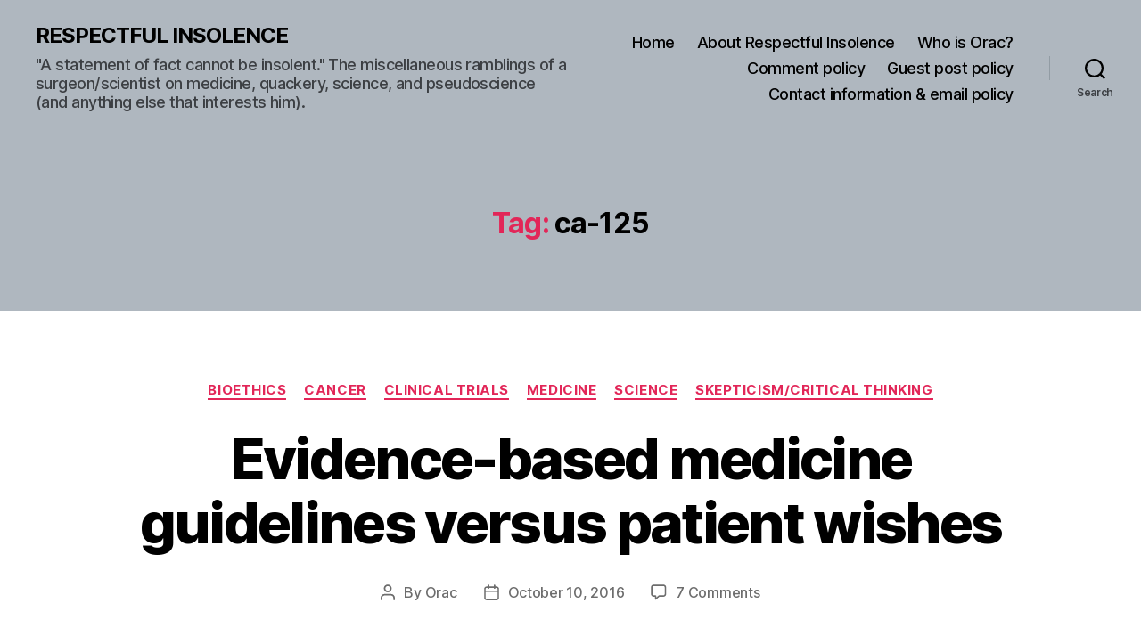

--- FILE ---
content_type: text/html; charset=UTF-8
request_url: https://www.respectfulinsolence.com/tag/ca-125/
body_size: 31347
content:
<!DOCTYPE html>

<html class="no-js" lang="en-US">

	<head>

		<meta charset="UTF-8">
		<meta name="viewport" content="width=device-width, initial-scale=1.0">

		<link rel="profile" href="https://gmpg.org/xfn/11">

		<meta name='robots' content='index, follow, max-image-preview:large, max-snippet:-1, max-video-preview:-1' />
<!-- Jetpack Site Verification Tags -->
<meta name="google-site-verification" content="g416SDHrDegJaNgmgNWgsPC-o_akD7zy6C6FiQpdMK8" />

	<!-- This site is optimized with the Yoast SEO Premium plugin v26.1 (Yoast SEO v26.8) - https://yoast.com/product/yoast-seo-premium-wordpress/ -->
	<title>ca-125 Archives - RESPECTFUL INSOLENCE</title>
	<link rel="canonical" href="https://www.respectfulinsolence.com/tag/ca-125/" />
	<meta property="og:locale" content="en_US" />
	<meta property="og:type" content="article" />
	<meta property="og:title" content="ca-125 Archives" />
	<meta property="og:url" content="https://www.respectfulinsolence.com/tag/ca-125/" />
	<meta property="og:site_name" content="RESPECTFUL INSOLENCE" />
	<meta property="og:image" content="https://i0.wp.com/www.respectfulinsolence.com/wp-content/uploads/2017/10/orac2.jpg?fit=1149%2C809&ssl=1" />
	<meta property="og:image:width" content="1149" />
	<meta property="og:image:height" content="809" />
	<meta property="og:image:type" content="image/jpeg" />
	<meta name="twitter:card" content="summary_large_image" />
	<meta name="twitter:site" content="@gorskon" />
	<script type="application/ld+json" class="yoast-schema-graph">{"@context":"https://schema.org","@graph":[{"@type":"CollectionPage","@id":"https://www.respectfulinsolence.com/tag/ca-125/","url":"https://www.respectfulinsolence.com/tag/ca-125/","name":"ca-125 Archives - RESPECTFUL INSOLENCE","isPartOf":{"@id":"https://www.respectfulinsolence.com/#website"},"primaryImageOfPage":{"@id":"https://www.respectfulinsolence.com/tag/ca-125/#primaryimage"},"image":{"@id":"https://www.respectfulinsolence.com/tag/ca-125/#primaryimage"},"thumbnailUrl":"https://i0.wp.com/www.respectfulinsolence.com/wp-content/uploads/2016/10/EBMTriad2.png?fit=620%2C465&ssl=1","breadcrumb":{"@id":"https://www.respectfulinsolence.com/tag/ca-125/#breadcrumb"},"inLanguage":"en-US"},{"@type":"ImageObject","inLanguage":"en-US","@id":"https://www.respectfulinsolence.com/tag/ca-125/#primaryimage","url":"https://i0.wp.com/www.respectfulinsolence.com/wp-content/uploads/2016/10/EBMTriad2.png?fit=620%2C465&ssl=1","contentUrl":"https://i0.wp.com/www.respectfulinsolence.com/wp-content/uploads/2016/10/EBMTriad2.png?fit=620%2C465&ssl=1","width":620,"height":465},{"@type":"BreadcrumbList","@id":"https://www.respectfulinsolence.com/tag/ca-125/#breadcrumb","itemListElement":[{"@type":"ListItem","position":1,"name":"Home","item":"https://www.respectfulinsolence.com/"},{"@type":"ListItem","position":2,"name":"ca-125"}]},{"@type":"WebSite","@id":"https://www.respectfulinsolence.com/#website","url":"https://www.respectfulinsolence.com/","name":"RESPECTFUL INSOLENCE","description":"&quot;A statement of fact cannot be insolent.&quot; The miscellaneous ramblings of a surgeon/scientist on medicine, quackery, science, and pseudoscience (and anything else that interests him).","publisher":{"@id":"https://www.respectfulinsolence.com/#/schema/person/2efc654ad2711ee9aac3b2ca2011d261"},"potentialAction":[{"@type":"SearchAction","target":{"@type":"EntryPoint","urlTemplate":"https://www.respectfulinsolence.com/?s={search_term_string}"},"query-input":{"@type":"PropertyValueSpecification","valueRequired":true,"valueName":"search_term_string"}}],"inLanguage":"en-US"},{"@type":["Person","Organization"],"@id":"https://www.respectfulinsolence.com/#/schema/person/2efc654ad2711ee9aac3b2ca2011d261","name":"Orac","image":{"@type":"ImageObject","inLanguage":"en-US","@id":"https://www.respectfulinsolence.com/#/schema/person/image/","url":"https://i0.wp.com/www.respectfulinsolence.com/wp-content/uploads/2017/10/Pushing-Oracs-button.png?fit=768%2C576&ssl=1","contentUrl":"https://i0.wp.com/www.respectfulinsolence.com/wp-content/uploads/2017/10/Pushing-Oracs-button.png?fit=768%2C576&ssl=1","width":768,"height":576,"caption":"Orac"},"logo":{"@id":"https://www.respectfulinsolence.com/#/schema/person/image/"},"description":"Orac is the nom de blog of a humble surgeon/scientist who has an ego just big enough to delude himself that someone, somewhere might actually give a rodent's posterior about his copious verbal meanderings, but just barely small enough to admit to himself that few probably will. That surgeon is otherwise known as David Gorski. That this particular surgeon has chosen his nom de blog based on a rather cranky and arrogant computer shaped like a clear box of blinking lights that he originally encountered when he became a fan of a 35 year old British SF television show whose special effects were renowned for their BBC/Doctor Who-style low budget look, but whose stories nonetheless resulted in some of the best, most innovative science fiction ever televised, should tell you nearly all that you need to know about Orac. (That, and the length of the preceding sentence.) DISCLAIMER:: The various written meanderings here are the opinions of Orac and Orac alone, written on his own time. They should never be construed as representing the opinions of any other person or entity, especially Orac's cancer center, department of surgery, medical school, or university. Also note that Orac is nonpartisan; he is more than willing to criticize the statements of anyone, regardless of of political leanings, if that anyone advocates pseudoscience or quackery. Finally, medical commentary is not to be construed in any way as medical advice. To contact Orac: oracknows@gmail.com","sameAs":["https://www.respectfulinsolence.com","https://www.facebook.com/dhgorski","https://www.instagram.com/gorskon/","https://www.linkedin.com/in/davidgorski/","https://www.pinterest.com/sbmeditor","https://x.com/gorskon","https://www.youtube.com/channel/UCptf5h5Fov_SoQnKNyw0xPw/about","https://gorskon.tumblr.com","https://en.wikipedia.org/wiki/David_Gorski","https://med-mastodon.com/@gorskon"],"worksFor":"The Liberator"}]}</script>
	<!-- / Yoast SEO Premium plugin. -->


<link rel='dns-prefetch' href='//www.respectfulinsolence.com' />
<link rel='dns-prefetch' href='//secure.gravatar.com' />
<link rel='dns-prefetch' href='//www.googletagmanager.com' />
<link rel='dns-prefetch' href='//stats.wp.com' />
<link rel='dns-prefetch' href='//widgets.wp.com' />
<link rel='dns-prefetch' href='//s0.wp.com' />
<link rel='dns-prefetch' href='//0.gravatar.com' />
<link rel='dns-prefetch' href='//1.gravatar.com' />
<link rel='dns-prefetch' href='//2.gravatar.com' />
<link rel='dns-prefetch' href='//jetpack.wordpress.com' />
<link rel='dns-prefetch' href='//public-api.wordpress.com' />
<link rel='dns-prefetch' href='//pagead2.googlesyndication.com' />
<link rel='preconnect' href='//i0.wp.com' />
<link rel='preconnect' href='//c0.wp.com' />
<link rel="alternate" type="application/rss+xml" title="RESPECTFUL INSOLENCE &raquo; Feed" href="https://www.respectfulinsolence.com/feed/" />
<link rel="alternate" type="application/rss+xml" title="RESPECTFUL INSOLENCE &raquo; Comments Feed" href="https://www.respectfulinsolence.com/comments/feed/" />
<link rel="alternate" type="application/rss+xml" title="RESPECTFUL INSOLENCE &raquo; ca-125 Tag Feed" href="https://www.respectfulinsolence.com/tag/ca-125/feed/" />
		<!-- This site uses the Google Analytics by ExactMetrics plugin v8.11.1 - Using Analytics tracking - https://www.exactmetrics.com/ -->
							<script src="//www.googletagmanager.com/gtag/js?id=G-X2WVQLQHGW"  data-cfasync="false" data-wpfc-render="false" async></script>
			<script data-cfasync="false" data-wpfc-render="false">
				var em_version = '8.11.1';
				var em_track_user = true;
				var em_no_track_reason = '';
								var ExactMetricsDefaultLocations = {"page_location":"https:\/\/www.respectfulinsolence.com\/tag\/ca-125\/"};
								if ( typeof ExactMetricsPrivacyGuardFilter === 'function' ) {
					var ExactMetricsLocations = (typeof ExactMetricsExcludeQuery === 'object') ? ExactMetricsPrivacyGuardFilter( ExactMetricsExcludeQuery ) : ExactMetricsPrivacyGuardFilter( ExactMetricsDefaultLocations );
				} else {
					var ExactMetricsLocations = (typeof ExactMetricsExcludeQuery === 'object') ? ExactMetricsExcludeQuery : ExactMetricsDefaultLocations;
				}

								var disableStrs = [
										'ga-disable-G-X2WVQLQHGW',
									];

				/* Function to detect opted out users */
				function __gtagTrackerIsOptedOut() {
					for (var index = 0; index < disableStrs.length; index++) {
						if (document.cookie.indexOf(disableStrs[index] + '=true') > -1) {
							return true;
						}
					}

					return false;
				}

				/* Disable tracking if the opt-out cookie exists. */
				if (__gtagTrackerIsOptedOut()) {
					for (var index = 0; index < disableStrs.length; index++) {
						window[disableStrs[index]] = true;
					}
				}

				/* Opt-out function */
				function __gtagTrackerOptout() {
					for (var index = 0; index < disableStrs.length; index++) {
						document.cookie = disableStrs[index] + '=true; expires=Thu, 31 Dec 2099 23:59:59 UTC; path=/';
						window[disableStrs[index]] = true;
					}
				}

				if ('undefined' === typeof gaOptout) {
					function gaOptout() {
						__gtagTrackerOptout();
					}
				}
								window.dataLayer = window.dataLayer || [];

				window.ExactMetricsDualTracker = {
					helpers: {},
					trackers: {},
				};
				if (em_track_user) {
					function __gtagDataLayer() {
						dataLayer.push(arguments);
					}

					function __gtagTracker(type, name, parameters) {
						if (!parameters) {
							parameters = {};
						}

						if (parameters.send_to) {
							__gtagDataLayer.apply(null, arguments);
							return;
						}

						if (type === 'event') {
														parameters.send_to = exactmetrics_frontend.v4_id;
							var hookName = name;
							if (typeof parameters['event_category'] !== 'undefined') {
								hookName = parameters['event_category'] + ':' + name;
							}

							if (typeof ExactMetricsDualTracker.trackers[hookName] !== 'undefined') {
								ExactMetricsDualTracker.trackers[hookName](parameters);
							} else {
								__gtagDataLayer('event', name, parameters);
							}
							
						} else {
							__gtagDataLayer.apply(null, arguments);
						}
					}

					__gtagTracker('js', new Date());
					__gtagTracker('set', {
						'developer_id.dNDMyYj': true,
											});
					if ( ExactMetricsLocations.page_location ) {
						__gtagTracker('set', ExactMetricsLocations);
					}
										__gtagTracker('config', 'G-X2WVQLQHGW', {"forceSSL":"true","anonymize_ip":"true","link_attribution":"true","page_path":location.pathname + location.search + location.hash} );
										window.gtag = __gtagTracker;										(function () {
						/* https://developers.google.com/analytics/devguides/collection/analyticsjs/ */
						/* ga and __gaTracker compatibility shim. */
						var noopfn = function () {
							return null;
						};
						var newtracker = function () {
							return new Tracker();
						};
						var Tracker = function () {
							return null;
						};
						var p = Tracker.prototype;
						p.get = noopfn;
						p.set = noopfn;
						p.send = function () {
							var args = Array.prototype.slice.call(arguments);
							args.unshift('send');
							__gaTracker.apply(null, args);
						};
						var __gaTracker = function () {
							var len = arguments.length;
							if (len === 0) {
								return;
							}
							var f = arguments[len - 1];
							if (typeof f !== 'object' || f === null || typeof f.hitCallback !== 'function') {
								if ('send' === arguments[0]) {
									var hitConverted, hitObject = false, action;
									if ('event' === arguments[1]) {
										if ('undefined' !== typeof arguments[3]) {
											hitObject = {
												'eventAction': arguments[3],
												'eventCategory': arguments[2],
												'eventLabel': arguments[4],
												'value': arguments[5] ? arguments[5] : 1,
											}
										}
									}
									if ('pageview' === arguments[1]) {
										if ('undefined' !== typeof arguments[2]) {
											hitObject = {
												'eventAction': 'page_view',
												'page_path': arguments[2],
											}
										}
									}
									if (typeof arguments[2] === 'object') {
										hitObject = arguments[2];
									}
									if (typeof arguments[5] === 'object') {
										Object.assign(hitObject, arguments[5]);
									}
									if ('undefined' !== typeof arguments[1].hitType) {
										hitObject = arguments[1];
										if ('pageview' === hitObject.hitType) {
											hitObject.eventAction = 'page_view';
										}
									}
									if (hitObject) {
										action = 'timing' === arguments[1].hitType ? 'timing_complete' : hitObject.eventAction;
										hitConverted = mapArgs(hitObject);
										__gtagTracker('event', action, hitConverted);
									}
								}
								return;
							}

							function mapArgs(args) {
								var arg, hit = {};
								var gaMap = {
									'eventCategory': 'event_category',
									'eventAction': 'event_action',
									'eventLabel': 'event_label',
									'eventValue': 'event_value',
									'nonInteraction': 'non_interaction',
									'timingCategory': 'event_category',
									'timingVar': 'name',
									'timingValue': 'value',
									'timingLabel': 'event_label',
									'page': 'page_path',
									'location': 'page_location',
									'title': 'page_title',
									'referrer' : 'page_referrer',
								};
								for (arg in args) {
																		if (!(!args.hasOwnProperty(arg) || !gaMap.hasOwnProperty(arg))) {
										hit[gaMap[arg]] = args[arg];
									} else {
										hit[arg] = args[arg];
									}
								}
								return hit;
							}

							try {
								f.hitCallback();
							} catch (ex) {
							}
						};
						__gaTracker.create = newtracker;
						__gaTracker.getByName = newtracker;
						__gaTracker.getAll = function () {
							return [];
						};
						__gaTracker.remove = noopfn;
						__gaTracker.loaded = true;
						window['__gaTracker'] = __gaTracker;
					})();
									} else {
										console.log("");
					(function () {
						function __gtagTracker() {
							return null;
						}

						window['__gtagTracker'] = __gtagTracker;
						window['gtag'] = __gtagTracker;
					})();
									}
			</script>
							<!-- / Google Analytics by ExactMetrics -->
		<style id='wp-img-auto-sizes-contain-inline-css'>
img:is([sizes=auto i],[sizes^="auto," i]){contain-intrinsic-size:3000px 1500px}
/*# sourceURL=wp-img-auto-sizes-contain-inline-css */
</style>
<style id='wp-emoji-styles-inline-css'>

	img.wp-smiley, img.emoji {
		display: inline !important;
		border: none !important;
		box-shadow: none !important;
		height: 1em !important;
		width: 1em !important;
		margin: 0 0.07em !important;
		vertical-align: -0.1em !important;
		background: none !important;
		padding: 0 !important;
	}
/*# sourceURL=wp-emoji-styles-inline-css */
</style>
<style id='wp-block-library-inline-css'>
:root{--wp-block-synced-color:#7a00df;--wp-block-synced-color--rgb:122,0,223;--wp-bound-block-color:var(--wp-block-synced-color);--wp-editor-canvas-background:#ddd;--wp-admin-theme-color:#007cba;--wp-admin-theme-color--rgb:0,124,186;--wp-admin-theme-color-darker-10:#006ba1;--wp-admin-theme-color-darker-10--rgb:0,107,160.5;--wp-admin-theme-color-darker-20:#005a87;--wp-admin-theme-color-darker-20--rgb:0,90,135;--wp-admin-border-width-focus:2px}@media (min-resolution:192dpi){:root{--wp-admin-border-width-focus:1.5px}}.wp-element-button{cursor:pointer}:root .has-very-light-gray-background-color{background-color:#eee}:root .has-very-dark-gray-background-color{background-color:#313131}:root .has-very-light-gray-color{color:#eee}:root .has-very-dark-gray-color{color:#313131}:root .has-vivid-green-cyan-to-vivid-cyan-blue-gradient-background{background:linear-gradient(135deg,#00d084,#0693e3)}:root .has-purple-crush-gradient-background{background:linear-gradient(135deg,#34e2e4,#4721fb 50%,#ab1dfe)}:root .has-hazy-dawn-gradient-background{background:linear-gradient(135deg,#faaca8,#dad0ec)}:root .has-subdued-olive-gradient-background{background:linear-gradient(135deg,#fafae1,#67a671)}:root .has-atomic-cream-gradient-background{background:linear-gradient(135deg,#fdd79a,#004a59)}:root .has-nightshade-gradient-background{background:linear-gradient(135deg,#330968,#31cdcf)}:root .has-midnight-gradient-background{background:linear-gradient(135deg,#020381,#2874fc)}:root{--wp--preset--font-size--normal:16px;--wp--preset--font-size--huge:42px}.has-regular-font-size{font-size:1em}.has-larger-font-size{font-size:2.625em}.has-normal-font-size{font-size:var(--wp--preset--font-size--normal)}.has-huge-font-size{font-size:var(--wp--preset--font-size--huge)}.has-text-align-center{text-align:center}.has-text-align-left{text-align:left}.has-text-align-right{text-align:right}.has-fit-text{white-space:nowrap!important}#end-resizable-editor-section{display:none}.aligncenter{clear:both}.items-justified-left{justify-content:flex-start}.items-justified-center{justify-content:center}.items-justified-right{justify-content:flex-end}.items-justified-space-between{justify-content:space-between}.screen-reader-text{border:0;clip-path:inset(50%);height:1px;margin:-1px;overflow:hidden;padding:0;position:absolute;width:1px;word-wrap:normal!important}.screen-reader-text:focus{background-color:#ddd;clip-path:none;color:#444;display:block;font-size:1em;height:auto;left:5px;line-height:normal;padding:15px 23px 14px;text-decoration:none;top:5px;width:auto;z-index:100000}html :where(.has-border-color){border-style:solid}html :where([style*=border-top-color]){border-top-style:solid}html :where([style*=border-right-color]){border-right-style:solid}html :where([style*=border-bottom-color]){border-bottom-style:solid}html :where([style*=border-left-color]){border-left-style:solid}html :where([style*=border-width]){border-style:solid}html :where([style*=border-top-width]){border-top-style:solid}html :where([style*=border-right-width]){border-right-style:solid}html :where([style*=border-bottom-width]){border-bottom-style:solid}html :where([style*=border-left-width]){border-left-style:solid}html :where(img[class*=wp-image-]){height:auto;max-width:100%}:where(figure){margin:0 0 1em}html :where(.is-position-sticky){--wp-admin--admin-bar--position-offset:var(--wp-admin--admin-bar--height,0px)}@media screen and (max-width:600px){html :where(.is-position-sticky){--wp-admin--admin-bar--position-offset:0px}}

/*# sourceURL=wp-block-library-inline-css */
</style><style id='global-styles-inline-css'>
:root{--wp--preset--aspect-ratio--square: 1;--wp--preset--aspect-ratio--4-3: 4/3;--wp--preset--aspect-ratio--3-4: 3/4;--wp--preset--aspect-ratio--3-2: 3/2;--wp--preset--aspect-ratio--2-3: 2/3;--wp--preset--aspect-ratio--16-9: 16/9;--wp--preset--aspect-ratio--9-16: 9/16;--wp--preset--color--black: #000000;--wp--preset--color--cyan-bluish-gray: #abb8c3;--wp--preset--color--white: #ffffff;--wp--preset--color--pale-pink: #f78da7;--wp--preset--color--vivid-red: #cf2e2e;--wp--preset--color--luminous-vivid-orange: #ff6900;--wp--preset--color--luminous-vivid-amber: #fcb900;--wp--preset--color--light-green-cyan: #7bdcb5;--wp--preset--color--vivid-green-cyan: #00d084;--wp--preset--color--pale-cyan-blue: #8ed1fc;--wp--preset--color--vivid-cyan-blue: #0693e3;--wp--preset--color--vivid-purple: #9b51e0;--wp--preset--color--accent: #e22658;--wp--preset--color--primary: #000000;--wp--preset--color--secondary: #6d6d6d;--wp--preset--color--subtle-background: #dbdbdb;--wp--preset--color--background: #ffffff;--wp--preset--gradient--vivid-cyan-blue-to-vivid-purple: linear-gradient(135deg,rgb(6,147,227) 0%,rgb(155,81,224) 100%);--wp--preset--gradient--light-green-cyan-to-vivid-green-cyan: linear-gradient(135deg,rgb(122,220,180) 0%,rgb(0,208,130) 100%);--wp--preset--gradient--luminous-vivid-amber-to-luminous-vivid-orange: linear-gradient(135deg,rgb(252,185,0) 0%,rgb(255,105,0) 100%);--wp--preset--gradient--luminous-vivid-orange-to-vivid-red: linear-gradient(135deg,rgb(255,105,0) 0%,rgb(207,46,46) 100%);--wp--preset--gradient--very-light-gray-to-cyan-bluish-gray: linear-gradient(135deg,rgb(238,238,238) 0%,rgb(169,184,195) 100%);--wp--preset--gradient--cool-to-warm-spectrum: linear-gradient(135deg,rgb(74,234,220) 0%,rgb(151,120,209) 20%,rgb(207,42,186) 40%,rgb(238,44,130) 60%,rgb(251,105,98) 80%,rgb(254,248,76) 100%);--wp--preset--gradient--blush-light-purple: linear-gradient(135deg,rgb(255,206,236) 0%,rgb(152,150,240) 100%);--wp--preset--gradient--blush-bordeaux: linear-gradient(135deg,rgb(254,205,165) 0%,rgb(254,45,45) 50%,rgb(107,0,62) 100%);--wp--preset--gradient--luminous-dusk: linear-gradient(135deg,rgb(255,203,112) 0%,rgb(199,81,192) 50%,rgb(65,88,208) 100%);--wp--preset--gradient--pale-ocean: linear-gradient(135deg,rgb(255,245,203) 0%,rgb(182,227,212) 50%,rgb(51,167,181) 100%);--wp--preset--gradient--electric-grass: linear-gradient(135deg,rgb(202,248,128) 0%,rgb(113,206,126) 100%);--wp--preset--gradient--midnight: linear-gradient(135deg,rgb(2,3,129) 0%,rgb(40,116,252) 100%);--wp--preset--font-size--small: 18px;--wp--preset--font-size--medium: 20px;--wp--preset--font-size--large: 26.25px;--wp--preset--font-size--x-large: 42px;--wp--preset--font-size--normal: 21px;--wp--preset--font-size--larger: 32px;--wp--preset--spacing--20: 0.44rem;--wp--preset--spacing--30: 0.67rem;--wp--preset--spacing--40: 1rem;--wp--preset--spacing--50: 1.5rem;--wp--preset--spacing--60: 2.25rem;--wp--preset--spacing--70: 3.38rem;--wp--preset--spacing--80: 5.06rem;--wp--preset--shadow--natural: 6px 6px 9px rgba(0, 0, 0, 0.2);--wp--preset--shadow--deep: 12px 12px 50px rgba(0, 0, 0, 0.4);--wp--preset--shadow--sharp: 6px 6px 0px rgba(0, 0, 0, 0.2);--wp--preset--shadow--outlined: 6px 6px 0px -3px rgb(255, 255, 255), 6px 6px rgb(0, 0, 0);--wp--preset--shadow--crisp: 6px 6px 0px rgb(0, 0, 0);}:where(.is-layout-flex){gap: 0.5em;}:where(.is-layout-grid){gap: 0.5em;}body .is-layout-flex{display: flex;}.is-layout-flex{flex-wrap: wrap;align-items: center;}.is-layout-flex > :is(*, div){margin: 0;}body .is-layout-grid{display: grid;}.is-layout-grid > :is(*, div){margin: 0;}:where(.wp-block-columns.is-layout-flex){gap: 2em;}:where(.wp-block-columns.is-layout-grid){gap: 2em;}:where(.wp-block-post-template.is-layout-flex){gap: 1.25em;}:where(.wp-block-post-template.is-layout-grid){gap: 1.25em;}.has-black-color{color: var(--wp--preset--color--black) !important;}.has-cyan-bluish-gray-color{color: var(--wp--preset--color--cyan-bluish-gray) !important;}.has-white-color{color: var(--wp--preset--color--white) !important;}.has-pale-pink-color{color: var(--wp--preset--color--pale-pink) !important;}.has-vivid-red-color{color: var(--wp--preset--color--vivid-red) !important;}.has-luminous-vivid-orange-color{color: var(--wp--preset--color--luminous-vivid-orange) !important;}.has-luminous-vivid-amber-color{color: var(--wp--preset--color--luminous-vivid-amber) !important;}.has-light-green-cyan-color{color: var(--wp--preset--color--light-green-cyan) !important;}.has-vivid-green-cyan-color{color: var(--wp--preset--color--vivid-green-cyan) !important;}.has-pale-cyan-blue-color{color: var(--wp--preset--color--pale-cyan-blue) !important;}.has-vivid-cyan-blue-color{color: var(--wp--preset--color--vivid-cyan-blue) !important;}.has-vivid-purple-color{color: var(--wp--preset--color--vivid-purple) !important;}.has-black-background-color{background-color: var(--wp--preset--color--black) !important;}.has-cyan-bluish-gray-background-color{background-color: var(--wp--preset--color--cyan-bluish-gray) !important;}.has-white-background-color{background-color: var(--wp--preset--color--white) !important;}.has-pale-pink-background-color{background-color: var(--wp--preset--color--pale-pink) !important;}.has-vivid-red-background-color{background-color: var(--wp--preset--color--vivid-red) !important;}.has-luminous-vivid-orange-background-color{background-color: var(--wp--preset--color--luminous-vivid-orange) !important;}.has-luminous-vivid-amber-background-color{background-color: var(--wp--preset--color--luminous-vivid-amber) !important;}.has-light-green-cyan-background-color{background-color: var(--wp--preset--color--light-green-cyan) !important;}.has-vivid-green-cyan-background-color{background-color: var(--wp--preset--color--vivid-green-cyan) !important;}.has-pale-cyan-blue-background-color{background-color: var(--wp--preset--color--pale-cyan-blue) !important;}.has-vivid-cyan-blue-background-color{background-color: var(--wp--preset--color--vivid-cyan-blue) !important;}.has-vivid-purple-background-color{background-color: var(--wp--preset--color--vivid-purple) !important;}.has-black-border-color{border-color: var(--wp--preset--color--black) !important;}.has-cyan-bluish-gray-border-color{border-color: var(--wp--preset--color--cyan-bluish-gray) !important;}.has-white-border-color{border-color: var(--wp--preset--color--white) !important;}.has-pale-pink-border-color{border-color: var(--wp--preset--color--pale-pink) !important;}.has-vivid-red-border-color{border-color: var(--wp--preset--color--vivid-red) !important;}.has-luminous-vivid-orange-border-color{border-color: var(--wp--preset--color--luminous-vivid-orange) !important;}.has-luminous-vivid-amber-border-color{border-color: var(--wp--preset--color--luminous-vivid-amber) !important;}.has-light-green-cyan-border-color{border-color: var(--wp--preset--color--light-green-cyan) !important;}.has-vivid-green-cyan-border-color{border-color: var(--wp--preset--color--vivid-green-cyan) !important;}.has-pale-cyan-blue-border-color{border-color: var(--wp--preset--color--pale-cyan-blue) !important;}.has-vivid-cyan-blue-border-color{border-color: var(--wp--preset--color--vivid-cyan-blue) !important;}.has-vivid-purple-border-color{border-color: var(--wp--preset--color--vivid-purple) !important;}.has-vivid-cyan-blue-to-vivid-purple-gradient-background{background: var(--wp--preset--gradient--vivid-cyan-blue-to-vivid-purple) !important;}.has-light-green-cyan-to-vivid-green-cyan-gradient-background{background: var(--wp--preset--gradient--light-green-cyan-to-vivid-green-cyan) !important;}.has-luminous-vivid-amber-to-luminous-vivid-orange-gradient-background{background: var(--wp--preset--gradient--luminous-vivid-amber-to-luminous-vivid-orange) !important;}.has-luminous-vivid-orange-to-vivid-red-gradient-background{background: var(--wp--preset--gradient--luminous-vivid-orange-to-vivid-red) !important;}.has-very-light-gray-to-cyan-bluish-gray-gradient-background{background: var(--wp--preset--gradient--very-light-gray-to-cyan-bluish-gray) !important;}.has-cool-to-warm-spectrum-gradient-background{background: var(--wp--preset--gradient--cool-to-warm-spectrum) !important;}.has-blush-light-purple-gradient-background{background: var(--wp--preset--gradient--blush-light-purple) !important;}.has-blush-bordeaux-gradient-background{background: var(--wp--preset--gradient--blush-bordeaux) !important;}.has-luminous-dusk-gradient-background{background: var(--wp--preset--gradient--luminous-dusk) !important;}.has-pale-ocean-gradient-background{background: var(--wp--preset--gradient--pale-ocean) !important;}.has-electric-grass-gradient-background{background: var(--wp--preset--gradient--electric-grass) !important;}.has-midnight-gradient-background{background: var(--wp--preset--gradient--midnight) !important;}.has-small-font-size{font-size: var(--wp--preset--font-size--small) !important;}.has-medium-font-size{font-size: var(--wp--preset--font-size--medium) !important;}.has-large-font-size{font-size: var(--wp--preset--font-size--large) !important;}.has-x-large-font-size{font-size: var(--wp--preset--font-size--x-large) !important;}
/*# sourceURL=global-styles-inline-css */
</style>

<style id='classic-theme-styles-inline-css'>
/*! This file is auto-generated */
.wp-block-button__link{color:#fff;background-color:#32373c;border-radius:9999px;box-shadow:none;text-decoration:none;padding:calc(.667em + 2px) calc(1.333em + 2px);font-size:1.125em}.wp-block-file__button{background:#32373c;color:#fff;text-decoration:none}
/*# sourceURL=/wp-includes/css/classic-themes.min.css */
</style>
<link rel='stylesheet' id='twentytwenty-style-css' href='https://www.respectfulinsolence.com/wp-content/themes/twentytwenty/style.css?ver=2.9' media='all' />
<style id='twentytwenty-style-inline-css'>
.color-accent,.color-accent-hover:hover,.color-accent-hover:focus,:root .has-accent-color,.has-drop-cap:not(:focus):first-letter,.wp-block-button.is-style-outline,a { color: #e22658; }blockquote,.border-color-accent,.border-color-accent-hover:hover,.border-color-accent-hover:focus { border-color: #e22658; }button,.button,.faux-button,.wp-block-button__link,.wp-block-file .wp-block-file__button,input[type="button"],input[type="reset"],input[type="submit"],.bg-accent,.bg-accent-hover:hover,.bg-accent-hover:focus,:root .has-accent-background-color,.comment-reply-link { background-color: #e22658; }.fill-children-accent,.fill-children-accent * { fill: #e22658; }:root .has-background-color,button,.button,.faux-button,.wp-block-button__link,.wp-block-file__button,input[type="button"],input[type="reset"],input[type="submit"],.wp-block-button,.comment-reply-link,.has-background.has-primary-background-color:not(.has-text-color),.has-background.has-primary-background-color *:not(.has-text-color),.has-background.has-accent-background-color:not(.has-text-color),.has-background.has-accent-background-color *:not(.has-text-color) { color: #ffffff; }:root .has-background-background-color { background-color: #ffffff; }body,.entry-title a,:root .has-primary-color { color: #000000; }:root .has-primary-background-color { background-color: #000000; }cite,figcaption,.wp-caption-text,.post-meta,.entry-content .wp-block-archives li,.entry-content .wp-block-categories li,.entry-content .wp-block-latest-posts li,.wp-block-latest-comments__comment-date,.wp-block-latest-posts__post-date,.wp-block-embed figcaption,.wp-block-image figcaption,.wp-block-pullquote cite,.comment-metadata,.comment-respond .comment-notes,.comment-respond .logged-in-as,.pagination .dots,.entry-content hr:not(.has-background),hr.styled-separator,:root .has-secondary-color { color: #6d6d6d; }:root .has-secondary-background-color { background-color: #6d6d6d; }pre,fieldset,input,textarea,table,table *,hr { border-color: #dbdbdb; }caption,code,code,kbd,samp,.wp-block-table.is-style-stripes tbody tr:nth-child(odd),:root .has-subtle-background-background-color { background-color: #dbdbdb; }.wp-block-table.is-style-stripes { border-bottom-color: #dbdbdb; }.wp-block-latest-posts.is-grid li { border-top-color: #dbdbdb; }:root .has-subtle-background-color { color: #dbdbdb; }body:not(.overlay-header) .primary-menu > li > a,body:not(.overlay-header) .primary-menu > li > .icon,.modal-menu a,.footer-menu a, .footer-widgets a:where(:not(.wp-block-button__link)),#site-footer .wp-block-button.is-style-outline,.wp-block-pullquote:before,.singular:not(.overlay-header) .entry-header a,.archive-header a,.header-footer-group .color-accent,.header-footer-group .color-accent-hover:hover { color: #900d30; }.social-icons a,#site-footer button:not(.toggle),#site-footer .button,#site-footer .faux-button,#site-footer .wp-block-button__link,#site-footer .wp-block-file__button,#site-footer input[type="button"],#site-footer input[type="reset"],#site-footer input[type="submit"] { background-color: #900d30; }.social-icons a,body:not(.overlay-header) .primary-menu ul,.header-footer-group button,.header-footer-group .button,.header-footer-group .faux-button,.header-footer-group .wp-block-button:not(.is-style-outline) .wp-block-button__link,.header-footer-group .wp-block-file__button,.header-footer-group input[type="button"],.header-footer-group input[type="reset"],.header-footer-group input[type="submit"] { color: #afb7bf; }#site-header,.footer-nav-widgets-wrapper,#site-footer,.menu-modal,.menu-modal-inner,.search-modal-inner,.archive-header,.singular .entry-header,.singular .featured-media:before,.wp-block-pullquote:before { background-color: #afb7bf; }.header-footer-group,body:not(.overlay-header) #site-header .toggle,.menu-modal .toggle { color: #000000; }body:not(.overlay-header) .primary-menu ul { background-color: #000000; }body:not(.overlay-header) .primary-menu > li > ul:after { border-bottom-color: #000000; }body:not(.overlay-header) .primary-menu ul ul:after { border-left-color: #000000; }.site-description,body:not(.overlay-header) .toggle-inner .toggle-text,.widget .post-date,.widget .rss-date,.widget_archive li,.widget_categories li,.widget cite,.widget_pages li,.widget_meta li,.widget_nav_menu li,.powered-by-wordpress,.footer-credits .privacy-policy,.to-the-top,.singular .entry-header .post-meta,.singular:not(.overlay-header) .entry-header .post-meta a { color: #3c3f43; }.header-footer-group pre,.header-footer-group fieldset,.header-footer-group input,.header-footer-group textarea,.header-footer-group table,.header-footer-group table *,.footer-nav-widgets-wrapper,#site-footer,.menu-modal nav *,.footer-widgets-outer-wrapper,.footer-top { border-color: #929ca4; }.header-footer-group table caption,body:not(.overlay-header) .header-inner .toggle-wrapper::before { background-color: #929ca4; }
/*# sourceURL=twentytwenty-style-inline-css */
</style>
<link rel='stylesheet' id='twentytwenty-fonts-css' href='https://www.respectfulinsolence.com/wp-content/themes/twentytwenty/assets/css/font-inter.css?ver=2.9' media='all' />
<link rel='stylesheet' id='twentytwenty-print-style-css' href='https://www.respectfulinsolence.com/wp-content/themes/twentytwenty/print.css?ver=2.9' media='print' />
<link rel='stylesheet' id='jetpack-swiper-library-css' href='https://c0.wp.com/p/jetpack/15.4/_inc/blocks/swiper.css' media='all' />
<link rel='stylesheet' id='jetpack-carousel-css' href='https://c0.wp.com/p/jetpack/15.4/modules/carousel/jetpack-carousel.css' media='all' />
<link rel='stylesheet' id='tiled-gallery-css' href='https://c0.wp.com/p/jetpack/15.4/modules/tiled-gallery/tiled-gallery/tiled-gallery.css' media='all' />
<link rel='stylesheet' id='jetpack_likes-css' href='https://c0.wp.com/p/jetpack/15.4/modules/likes/style.css' media='all' />
<link rel='stylesheet' id='twentytwenty-jetpack-css' href='https://c0.wp.com/p/jetpack/15.4/modules/theme-tools/compat/twentytwenty.css' media='all' />
<link rel='stylesheet' id='sharedaddy-css' href='https://c0.wp.com/p/jetpack/15.4/modules/sharedaddy/sharing.css' media='all' />
<link rel='stylesheet' id='social-logos-css' href='https://c0.wp.com/p/jetpack/15.4/_inc/social-logos/social-logos.min.css' media='all' />
<script src="https://www.respectfulinsolence.com/wp-content/plugins/exactmetrics-premium/assets/js/frontend-gtag.min.js?ver=8.11.1" id="exactmetrics-frontend-script-js" async data-wp-strategy="async"></script>
<script data-cfasync="false" data-wpfc-render="false" id='exactmetrics-frontend-script-js-extra'>var exactmetrics_frontend = {"js_events_tracking":"true","download_extensions":"zip,mp3,mpeg,pdf,docx,pptx,xlsx,rar","inbound_paths":"[{\"path\":\"\\\/go\\\/\",\"label\":\"affiliate\"},{\"path\":\"\\\/recommend\\\/\",\"label\":\"affiliate\"}]","home_url":"https:\/\/www.respectfulinsolence.com","hash_tracking":"true","v4_id":"G-X2WVQLQHGW"};</script>
<script src="https://www.respectfulinsolence.com/wp-content/themes/twentytwenty/assets/js/index.js?ver=2.9" id="twentytwenty-js-js" defer data-wp-strategy="defer"></script>

<!-- Google tag (gtag.js) snippet added by Site Kit -->
<!-- Google Analytics snippet added by Site Kit -->
<script src="https://www.googletagmanager.com/gtag/js?id=G-5B9LDTYTSK" id="google_gtagjs-js" async></script>
<script id="google_gtagjs-js-after">
window.dataLayer = window.dataLayer || [];function gtag(){dataLayer.push(arguments);}
gtag("set","linker",{"domains":["www.respectfulinsolence.com"]});
gtag("js", new Date());
gtag("set", "developer_id.dZTNiMT", true);
gtag("config", "G-5B9LDTYTSK");
//# sourceURL=google_gtagjs-js-after
</script>
<link rel="https://api.w.org/" href="https://www.respectfulinsolence.com/wp-json/" /><link rel="alternate" title="JSON" type="application/json" href="https://www.respectfulinsolence.com/wp-json/wp/v2/tags/899" /><link rel="EditURI" type="application/rsd+xml" title="RSD" href="https://www.respectfulinsolence.com/xmlrpc.php?rsd" />
<meta name="generator" content="WordPress 6.9" />
<meta name="generator" content="Site Kit by Google 1.171.0" />	<style>img#wpstats{display:none}</style>
			<script>document.documentElement.className = document.documentElement.className.replace( 'no-js', 'js' );</script>
	
<!-- Google AdSense meta tags added by Site Kit -->
<meta name="google-adsense-platform-account" content="ca-host-pub-2644536267352236">
<meta name="google-adsense-platform-domain" content="sitekit.withgoogle.com">
<!-- End Google AdSense meta tags added by Site Kit -->
<style>.recentcomments a{display:inline !important;padding:0 !important;margin:0 !important;}</style><style id="custom-background-css">
body.custom-background { background-color: #ffffff; }
</style>
	
<!-- Google AdSense snippet added by Site Kit -->
<script async src="https://pagead2.googlesyndication.com/pagead/js/adsbygoogle.js?client=ca-pub-1153404623979022&amp;host=ca-host-pub-2644536267352236" crossorigin="anonymous"></script>

<!-- End Google AdSense snippet added by Site Kit -->
<link rel="icon" href="https://i0.wp.com/www.respectfulinsolence.com/wp-content/uploads/2017/10/cropped-Oracindetail-square.jpg?fit=32%2C32&#038;ssl=1" sizes="32x32" />
<link rel="icon" href="https://i0.wp.com/www.respectfulinsolence.com/wp-content/uploads/2017/10/cropped-Oracindetail-square.jpg?fit=192%2C192&#038;ssl=1" sizes="192x192" />
<link rel="apple-touch-icon" href="https://i0.wp.com/www.respectfulinsolence.com/wp-content/uploads/2017/10/cropped-Oracindetail-square.jpg?fit=180%2C180&#038;ssl=1" />
<meta name="msapplication-TileImage" content="https://i0.wp.com/www.respectfulinsolence.com/wp-content/uploads/2017/10/cropped-Oracindetail-square.jpg?fit=270%2C270&#038;ssl=1" />

	</head>

	<body class="archive tag tag-ca-125 tag-899 custom-background wp-embed-responsive wp-theme-twentytwenty enable-search-modal has-no-pagination showing-comments show-avatars footer-top-visible">

		<a class="skip-link screen-reader-text" href="#site-content">Skip to the content</a>
		<header id="site-header" class="header-footer-group">

			<div class="header-inner section-inner">

				<div class="header-titles-wrapper">

					
						<button class="toggle search-toggle mobile-search-toggle" data-toggle-target=".search-modal" data-toggle-body-class="showing-search-modal" data-set-focus=".search-modal .search-field" aria-expanded="false">
							<span class="toggle-inner">
								<span class="toggle-icon">
									<svg class="svg-icon" aria-hidden="true" role="img" focusable="false" xmlns="http://www.w3.org/2000/svg" width="23" height="23" viewBox="0 0 23 23"><path d="M38.710696,48.0601792 L43,52.3494831 L41.3494831,54 L37.0601792,49.710696 C35.2632422,51.1481185 32.9839107,52.0076499 30.5038249,52.0076499 C24.7027226,52.0076499 20,47.3049272 20,41.5038249 C20,35.7027226 24.7027226,31 30.5038249,31 C36.3049272,31 41.0076499,35.7027226 41.0076499,41.5038249 C41.0076499,43.9839107 40.1481185,46.2632422 38.710696,48.0601792 Z M36.3875844,47.1716785 C37.8030221,45.7026647 38.6734666,43.7048964 38.6734666,41.5038249 C38.6734666,36.9918565 35.0157934,33.3341833 30.5038249,33.3341833 C25.9918565,33.3341833 22.3341833,36.9918565 22.3341833,41.5038249 C22.3341833,46.0157934 25.9918565,49.6734666 30.5038249,49.6734666 C32.7048964,49.6734666 34.7026647,48.8030221 36.1716785,47.3875844 C36.2023931,47.347638 36.2360451,47.3092237 36.2726343,47.2726343 C36.3092237,47.2360451 36.347638,47.2023931 36.3875844,47.1716785 Z" transform="translate(-20 -31)" /></svg>								</span>
								<span class="toggle-text">Search</span>
							</span>
						</button><!-- .search-toggle -->

					
					<div class="header-titles">

						<div class="site-title faux-heading"><a href="https://www.respectfulinsolence.com/" rel="home">RESPECTFUL INSOLENCE</a></div><div class="site-description">&quot;A statement of fact cannot be insolent.&quot; The miscellaneous ramblings of a surgeon/scientist on medicine, quackery, science, and pseudoscience (and anything else that interests him).</div><!-- .site-description -->
					</div><!-- .header-titles -->

					<button class="toggle nav-toggle mobile-nav-toggle" data-toggle-target=".menu-modal"  data-toggle-body-class="showing-menu-modal" aria-expanded="false" data-set-focus=".close-nav-toggle">
						<span class="toggle-inner">
							<span class="toggle-icon">
								<svg class="svg-icon" aria-hidden="true" role="img" focusable="false" xmlns="http://www.w3.org/2000/svg" width="26" height="7" viewBox="0 0 26 7"><path fill-rule="evenodd" d="M332.5,45 C330.567003,45 329,43.4329966 329,41.5 C329,39.5670034 330.567003,38 332.5,38 C334.432997,38 336,39.5670034 336,41.5 C336,43.4329966 334.432997,45 332.5,45 Z M342,45 C340.067003,45 338.5,43.4329966 338.5,41.5 C338.5,39.5670034 340.067003,38 342,38 C343.932997,38 345.5,39.5670034 345.5,41.5 C345.5,43.4329966 343.932997,45 342,45 Z M351.5,45 C349.567003,45 348,43.4329966 348,41.5 C348,39.5670034 349.567003,38 351.5,38 C353.432997,38 355,39.5670034 355,41.5 C355,43.4329966 353.432997,45 351.5,45 Z" transform="translate(-329 -38)" /></svg>							</span>
							<span class="toggle-text">Menu</span>
						</span>
					</button><!-- .nav-toggle -->

				</div><!-- .header-titles-wrapper -->

				<div class="header-navigation-wrapper">

					
							<nav class="primary-menu-wrapper" aria-label="Horizontal">

								<ul class="primary-menu reset-list-style">

								<li id="menu-item-19" class="menu-item menu-item-type-custom menu-item-object-custom menu-item-home menu-item-19"><a href="https://www.respectfulinsolence.com/">Home</a></li>
<li id="menu-item-20" class="menu-item menu-item-type-post_type menu-item-object-page menu-item-20"><a href="https://www.respectfulinsolence.com/about-respectful-insolence/">About Respectful Insolence</a></li>
<li id="menu-item-21" class="menu-item menu-item-type-post_type menu-item-object-page menu-item-21"><a href="https://www.respectfulinsolence.com/who-is-orac/">Who is Orac?</a></li>
<li id="menu-item-16296" class="menu-item menu-item-type-post_type menu-item-object-page menu-item-16296"><a href="https://www.respectfulinsolence.com/commenting-policy/">Comment policy</a></li>
<li id="menu-item-16323" class="menu-item menu-item-type-post_type menu-item-object-page menu-item-16323"><a href="https://www.respectfulinsolence.com/guest-posts/">Guest post policy</a></li>
<li id="menu-item-22" class="menu-item menu-item-type-post_type menu-item-object-page menu-item-22"><a href="https://www.respectfulinsolence.com/contact/">Contact information &#038; email policy</a></li>

								</ul>

							</nav><!-- .primary-menu-wrapper -->

						
						<div class="header-toggles hide-no-js">

						
							<div class="toggle-wrapper search-toggle-wrapper">

								<button class="toggle search-toggle desktop-search-toggle" data-toggle-target=".search-modal" data-toggle-body-class="showing-search-modal" data-set-focus=".search-modal .search-field" aria-expanded="false">
									<span class="toggle-inner">
										<svg class="svg-icon" aria-hidden="true" role="img" focusable="false" xmlns="http://www.w3.org/2000/svg" width="23" height="23" viewBox="0 0 23 23"><path d="M38.710696,48.0601792 L43,52.3494831 L41.3494831,54 L37.0601792,49.710696 C35.2632422,51.1481185 32.9839107,52.0076499 30.5038249,52.0076499 C24.7027226,52.0076499 20,47.3049272 20,41.5038249 C20,35.7027226 24.7027226,31 30.5038249,31 C36.3049272,31 41.0076499,35.7027226 41.0076499,41.5038249 C41.0076499,43.9839107 40.1481185,46.2632422 38.710696,48.0601792 Z M36.3875844,47.1716785 C37.8030221,45.7026647 38.6734666,43.7048964 38.6734666,41.5038249 C38.6734666,36.9918565 35.0157934,33.3341833 30.5038249,33.3341833 C25.9918565,33.3341833 22.3341833,36.9918565 22.3341833,41.5038249 C22.3341833,46.0157934 25.9918565,49.6734666 30.5038249,49.6734666 C32.7048964,49.6734666 34.7026647,48.8030221 36.1716785,47.3875844 C36.2023931,47.347638 36.2360451,47.3092237 36.2726343,47.2726343 C36.3092237,47.2360451 36.347638,47.2023931 36.3875844,47.1716785 Z" transform="translate(-20 -31)" /></svg>										<span class="toggle-text">Search</span>
									</span>
								</button><!-- .search-toggle -->

							</div>

							
						</div><!-- .header-toggles -->
						
				</div><!-- .header-navigation-wrapper -->

			</div><!-- .header-inner -->

			<div class="search-modal cover-modal header-footer-group" data-modal-target-string=".search-modal" role="dialog" aria-modal="true" aria-label="Search">

	<div class="search-modal-inner modal-inner">

		<div class="section-inner">

			<form role="search" aria-label="Search for:" method="get" class="search-form" action="https://www.respectfulinsolence.com/">
	<label for="search-form-1">
		<span class="screen-reader-text">
			Search for:		</span>
		<input type="search" id="search-form-1" class="search-field" placeholder="Search &hellip;" value="" name="s" />
	</label>
	<input type="submit" class="search-submit" value="Search" />
</form>

			<button class="toggle search-untoggle close-search-toggle fill-children-current-color" data-toggle-target=".search-modal" data-toggle-body-class="showing-search-modal" data-set-focus=".search-modal .search-field">
				<span class="screen-reader-text">
					Close search				</span>
				<svg class="svg-icon" aria-hidden="true" role="img" focusable="false" xmlns="http://www.w3.org/2000/svg" width="16" height="16" viewBox="0 0 16 16"><polygon fill="" fill-rule="evenodd" points="6.852 7.649 .399 1.195 1.445 .149 7.899 6.602 14.352 .149 15.399 1.195 8.945 7.649 15.399 14.102 14.352 15.149 7.899 8.695 1.445 15.149 .399 14.102" /></svg>			</button><!-- .search-toggle -->

		</div><!-- .section-inner -->

	</div><!-- .search-modal-inner -->

</div><!-- .menu-modal -->

		</header><!-- #site-header -->

		
<div class="menu-modal cover-modal header-footer-group" data-modal-target-string=".menu-modal">

	<div class="menu-modal-inner modal-inner">

		<div class="menu-wrapper section-inner">

			<div class="menu-top">

				<button class="toggle close-nav-toggle fill-children-current-color" data-toggle-target=".menu-modal" data-toggle-body-class="showing-menu-modal" data-set-focus=".menu-modal">
					<span class="toggle-text">Close Menu</span>
					<svg class="svg-icon" aria-hidden="true" role="img" focusable="false" xmlns="http://www.w3.org/2000/svg" width="16" height="16" viewBox="0 0 16 16"><polygon fill="" fill-rule="evenodd" points="6.852 7.649 .399 1.195 1.445 .149 7.899 6.602 14.352 .149 15.399 1.195 8.945 7.649 15.399 14.102 14.352 15.149 7.899 8.695 1.445 15.149 .399 14.102" /></svg>				</button><!-- .nav-toggle -->

				
					<nav class="mobile-menu" aria-label="Mobile">

						<ul class="modal-menu reset-list-style">

						<li class="menu-item menu-item-type-custom menu-item-object-custom menu-item-home menu-item-19"><div class="ancestor-wrapper"><a href="https://www.respectfulinsolence.com/">Home</a></div><!-- .ancestor-wrapper --></li>
<li class="menu-item menu-item-type-post_type menu-item-object-page menu-item-20"><div class="ancestor-wrapper"><a href="https://www.respectfulinsolence.com/about-respectful-insolence/">About Respectful Insolence</a></div><!-- .ancestor-wrapper --></li>
<li class="menu-item menu-item-type-post_type menu-item-object-page menu-item-21"><div class="ancestor-wrapper"><a href="https://www.respectfulinsolence.com/who-is-orac/">Who is Orac?</a></div><!-- .ancestor-wrapper --></li>
<li class="menu-item menu-item-type-post_type menu-item-object-page menu-item-16296"><div class="ancestor-wrapper"><a href="https://www.respectfulinsolence.com/commenting-policy/">Comment policy</a></div><!-- .ancestor-wrapper --></li>
<li class="menu-item menu-item-type-post_type menu-item-object-page menu-item-16323"><div class="ancestor-wrapper"><a href="https://www.respectfulinsolence.com/guest-posts/">Guest post policy</a></div><!-- .ancestor-wrapper --></li>
<li class="menu-item menu-item-type-post_type menu-item-object-page menu-item-22"><div class="ancestor-wrapper"><a href="https://www.respectfulinsolence.com/contact/">Contact information &#038; email policy</a></div><!-- .ancestor-wrapper --></li>

						</ul>

					</nav>

					
			</div><!-- .menu-top -->

			<div class="menu-bottom">

				
					<nav aria-label="Expanded Social links">
						<ul class="social-menu reset-list-style social-icons fill-children-current-color">

							<li id="menu-item-25" class="menu-item menu-item-type-custom menu-item-object-custom menu-item-25"><a target="_blank" href="https://twitter.com/gorskon"><span class="screen-reader-text">Twitter</span><svg class="svg-icon" aria-hidden="true" role="img" focusable="false" width="24" height="24" viewBox="0 0 24 24" xmlns="http://www.w3.org/2000/svg"><path d="M22.23,5.924c-0.736,0.326-1.527,0.547-2.357,0.646c0.847-0.508,1.498-1.312,1.804-2.27 c-0.793,0.47-1.671,0.812-2.606,0.996C18.324,4.498,17.257,4,16.077,4c-2.266,0-4.103,1.837-4.103,4.103 c0,0.322,0.036,0.635,0.106,0.935C8.67,8.867,5.647,7.234,3.623,4.751C3.27,5.357,3.067,6.062,3.067,6.814 c0,1.424,0.724,2.679,1.825,3.415c-0.673-0.021-1.305-0.206-1.859-0.513c0,0.017,0,0.034,0,0.052c0,1.988,1.414,3.647,3.292,4.023 c-0.344,0.094-0.707,0.144-1.081,0.144c-0.264,0-0.521-0.026-0.772-0.074c0.522,1.63,2.038,2.816,3.833,2.85 c-1.404,1.1-3.174,1.756-5.096,1.756c-0.331,0-0.658-0.019-0.979-0.057c1.816,1.164,3.973,1.843,6.29,1.843 c7.547,0,11.675-6.252,11.675-11.675c0-0.178-0.004-0.355-0.012-0.531C20.985,7.47,21.68,6.747,22.23,5.924z"></path></svg></a></li>
<li id="menu-item-27" class="menu-item menu-item-type-custom menu-item-object-custom menu-item-27"><a target="_blank" href="/cdn-cgi/l/email-protection#90ffe2f1f3fbfeffe7e3d0f7fdf1f9fcbef3fffd"><span class="screen-reader-text">Email</span><svg class="svg-icon" aria-hidden="true" role="img" focusable="false" width="24" height="24" viewBox="0 0 24 24" xmlns="http://www.w3.org/2000/svg"><path d="M20,4H4C2.895,4,2,4.895,2,6v12c0,1.105,0.895,2,2,2h16c1.105,0,2-0.895,2-2V6C22,4.895,21.105,4,20,4z M20,8.236l-8,4.882 L4,8.236V6h16V8.236z"></path></svg></a></li>
<li id="menu-item-16235" class="menu-item menu-item-type-custom menu-item-object-custom menu-item-16235"><a target="_blank" href="https://plus.google.com/u/1/+oracknows"><span class="screen-reader-text">Google+</span><svg class="svg-icon" aria-hidden="true" role="img" focusable="false" xmlns="http://www.w3.org/2000/svg" width="18" height="18" viewBox="0 0 18 18"><path d="M6.70846497,10.3082552 C6.43780491,9.94641406 6.5117218,9.43367048 6.87356298,9.16301045 C7.23540415,8.89235035 7.74814771,8.96626726 8.01880776,9.32810842 C8.5875786,10.0884893 9.45856383,10.5643487 10.4057058,10.6321812 C11.3528479,10.7000136 12.2827563,10.3531306 12.9541853,9.68145807 L15.3987642,7.23705399 C16.6390369,5.9529049 16.6212992,3.91168563 15.3588977,2.6492841 C14.0964962,1.38688258 12.0552769,1.36914494 10.77958,2.60113525 L9.37230725,4.00022615 C9.05185726,4.31881314 8.53381538,4.31730281 8.21522839,3.99685275 C7.89664141,3.67640269 7.89815174,3.15836082 8.21860184,2.83977385 L9.63432671,1.43240056 C11.5605503,-0.42800847 14.6223793,-0.401402004 16.5159816,1.49220028 C18.4095838,3.38580256 18.4361903,6.44763148 16.5658147,8.38399647 L14.1113741,10.838437 C13.1043877,11.8457885 11.7095252,12.366113 10.2888121,12.2643643 C8.86809903,12.1626156 7.56162126,11.4488264 6.70846497,10.3082552 Z M11.291535,7.6917448 C11.5621951,8.05358597 11.4882782,8.56632952 11.126437,8.83698955 C10.7645959,9.10764965 10.2518523,9.03373274 9.98119227,8.67189158 C9.4124214,7.91151075 8.54143617,7.43565129 7.59429414,7.36781884 C6.6471521,7.29998638 5.71724372,7.64686937 5.04581464,8.31854193 L2.60123581,10.762946 C1.36096312,12.0470951 1.37870076,14.0883144 2.64110228,15.3507159 C3.90350381,16.6131174 5.94472309,16.630855 7.21873082,15.400549 L8.61782171,14.0014581 C8.93734159,13.6819382 9.45538568,13.6819382 9.77490556,14.0014581 C10.0944254,14.320978 10.0944254,14.839022 9.77490556,15.1585419 L8.36567329,16.5675994 C6.43944966,18.4280085 3.37762074,18.401402 1.48401846,16.5077998 C-0.409583822,14.6141975 -0.436190288,11.5523685 1.43418536,9.61600353 L3.88862594,7.16156298 C4.89561225,6.15421151 6.29047483,5.63388702 7.71118789,5.7356357 C9.13190097,5.83738438 10.4383788,6.55117356 11.291535,7.6917448 Z" /></svg></a></li>

						</ul>
					</nav><!-- .social-menu -->

				
			</div><!-- .menu-bottom -->

		</div><!-- .menu-wrapper -->

	</div><!-- .menu-modal-inner -->

</div><!-- .menu-modal -->

<main id="site-content">

	
		<header class="archive-header has-text-align-center header-footer-group">

			<div class="archive-header-inner section-inner medium">

									<h1 class="archive-title"><span class="color-accent">Tag:</span> <span>ca-125</span></h1>
				
				
			</div><!-- .archive-header-inner -->

		</header><!-- .archive-header -->

		
<article class="post-10489 post type-post status-publish format-standard has-post-thumbnail hentry category-bioethics category-cancer category-clinical_trials category-medicine category-science category-skepticismcritical_thinking tag-asco tag-ca-125 tag-colon-cancer tag-evidence-based-medicine tag-ovarian-cancer tag-science-based-medicine tag-tumor-markers" id="post-10489">

	
<header class="entry-header has-text-align-center">

	<div class="entry-header-inner section-inner medium">

		
			<div class="entry-categories">
				<span class="screen-reader-text">
					Categories				</span>
				<div class="entry-categories-inner">
					<a href="https://www.respectfulinsolence.com/category/bioethics/" rel="category tag">Bioethics</a> <a href="https://www.respectfulinsolence.com/category/cancer/" rel="category tag">Cancer</a> <a href="https://www.respectfulinsolence.com/category/clinical_trials/" rel="category tag">Clinical trials</a> <a href="https://www.respectfulinsolence.com/category/medicine/" rel="category tag">Medicine</a> <a href="https://www.respectfulinsolence.com/category/science/" rel="category tag">Science</a> <a href="https://www.respectfulinsolence.com/category/skepticismcritical_thinking/" rel="category tag">Skepticism/critical thinking</a>				</div><!-- .entry-categories-inner -->
			</div><!-- .entry-categories -->

			<h2 class="entry-title heading-size-1"><a href="https://www.respectfulinsolence.com/2016/10/10/evidence-based-medicine-guidelines-versus-patient-wishes/">Evidence-based medicine guidelines versus patient wishes</a></h2>
		<div class="post-meta-wrapper post-meta-single post-meta-single-top">

			<ul class="post-meta">

									<li class="post-author meta-wrapper">
						<span class="meta-icon">
							<span class="screen-reader-text">
								Post author							</span>
							<svg class="svg-icon" aria-hidden="true" role="img" focusable="false" xmlns="http://www.w3.org/2000/svg" width="18" height="20" viewBox="0 0 18 20"><path fill="" d="M18,19 C18,19.5522847 17.5522847,20 17,20 C16.4477153,20 16,19.5522847 16,19 L16,17 C16,15.3431458 14.6568542,14 13,14 L5,14 C3.34314575,14 2,15.3431458 2,17 L2,19 C2,19.5522847 1.55228475,20 1,20 C0.44771525,20 0,19.5522847 0,19 L0,17 C0,14.2385763 2.23857625,12 5,12 L13,12 C15.7614237,12 18,14.2385763 18,17 L18,19 Z M9,10 C6.23857625,10 4,7.76142375 4,5 C4,2.23857625 6.23857625,0 9,0 C11.7614237,0 14,2.23857625 14,5 C14,7.76142375 11.7614237,10 9,10 Z M9,8 C10.6568542,8 12,6.65685425 12,5 C12,3.34314575 10.6568542,2 9,2 C7.34314575,2 6,3.34314575 6,5 C6,6.65685425 7.34314575,8 9,8 Z" /></svg>						</span>
						<span class="meta-text">
							By <a href="https://www.respectfulinsolence.com/author/respectfulinsolence_ip5frq/">Orac</a>						</span>
					</li>
										<li class="post-date meta-wrapper">
						<span class="meta-icon">
							<span class="screen-reader-text">
								Post date							</span>
							<svg class="svg-icon" aria-hidden="true" role="img" focusable="false" xmlns="http://www.w3.org/2000/svg" width="18" height="19" viewBox="0 0 18 19"><path fill="" d="M4.60069444,4.09375 L3.25,4.09375 C2.47334957,4.09375 1.84375,4.72334957 1.84375,5.5 L1.84375,7.26736111 L16.15625,7.26736111 L16.15625,5.5 C16.15625,4.72334957 15.5266504,4.09375 14.75,4.09375 L13.3993056,4.09375 L13.3993056,4.55555556 C13.3993056,5.02154581 13.0215458,5.39930556 12.5555556,5.39930556 C12.0895653,5.39930556 11.7118056,5.02154581 11.7118056,4.55555556 L11.7118056,4.09375 L6.28819444,4.09375 L6.28819444,4.55555556 C6.28819444,5.02154581 5.9104347,5.39930556 5.44444444,5.39930556 C4.97845419,5.39930556 4.60069444,5.02154581 4.60069444,4.55555556 L4.60069444,4.09375 Z M6.28819444,2.40625 L11.7118056,2.40625 L11.7118056,1 C11.7118056,0.534009742 12.0895653,0.15625 12.5555556,0.15625 C13.0215458,0.15625 13.3993056,0.534009742 13.3993056,1 L13.3993056,2.40625 L14.75,2.40625 C16.4586309,2.40625 17.84375,3.79136906 17.84375,5.5 L17.84375,15.875 C17.84375,17.5836309 16.4586309,18.96875 14.75,18.96875 L3.25,18.96875 C1.54136906,18.96875 0.15625,17.5836309 0.15625,15.875 L0.15625,5.5 C0.15625,3.79136906 1.54136906,2.40625 3.25,2.40625 L4.60069444,2.40625 L4.60069444,1 C4.60069444,0.534009742 4.97845419,0.15625 5.44444444,0.15625 C5.9104347,0.15625 6.28819444,0.534009742 6.28819444,1 L6.28819444,2.40625 Z M1.84375,8.95486111 L1.84375,15.875 C1.84375,16.6516504 2.47334957,17.28125 3.25,17.28125 L14.75,17.28125 C15.5266504,17.28125 16.15625,16.6516504 16.15625,15.875 L16.15625,8.95486111 L1.84375,8.95486111 Z" /></svg>						</span>
						<span class="meta-text">
							<a href="https://www.respectfulinsolence.com/2016/10/10/evidence-based-medicine-guidelines-versus-patient-wishes/">October 10, 2016</a>
						</span>
					</li>
										<li class="post-comment-link meta-wrapper">
						<span class="meta-icon">
							<svg class="svg-icon" aria-hidden="true" role="img" focusable="false" xmlns="http://www.w3.org/2000/svg" width="19" height="19" viewBox="0 0 19 19"><path d="M9.43016863,13.2235931 C9.58624731,13.094699 9.7823475,13.0241935 9.98476849,13.0241935 L15.0564516,13.0241935 C15.8581553,13.0241935 16.5080645,12.3742843 16.5080645,11.5725806 L16.5080645,3.44354839 C16.5080645,2.64184472 15.8581553,1.99193548 15.0564516,1.99193548 L3.44354839,1.99193548 C2.64184472,1.99193548 1.99193548,2.64184472 1.99193548,3.44354839 L1.99193548,11.5725806 C1.99193548,12.3742843 2.64184472,13.0241935 3.44354839,13.0241935 L5.76612903,13.0241935 C6.24715123,13.0241935 6.63709677,13.4141391 6.63709677,13.8951613 L6.63709677,15.5301903 L9.43016863,13.2235931 Z M3.44354839,14.766129 C1.67980032,14.766129 0.25,13.3363287 0.25,11.5725806 L0.25,3.44354839 C0.25,1.67980032 1.67980032,0.25 3.44354839,0.25 L15.0564516,0.25 C16.8201997,0.25 18.25,1.67980032 18.25,3.44354839 L18.25,11.5725806 C18.25,13.3363287 16.8201997,14.766129 15.0564516,14.766129 L10.2979143,14.766129 L6.32072889,18.0506004 C5.75274472,18.5196577 4.89516129,18.1156602 4.89516129,17.3790323 L4.89516129,14.766129 L3.44354839,14.766129 Z" /></svg>						</span>
						<span class="meta-text">
							<a href="https://www.respectfulinsolence.com/2016/10/10/evidence-based-medicine-guidelines-versus-patient-wishes/#comments">7 Comments<span class="screen-reader-text"> on Evidence-based medicine guidelines versus patient wishes</span></a>						</span>
					</li>
					
			</ul><!-- .post-meta -->

		</div><!-- .post-meta-wrapper -->

		
	</div><!-- .entry-header-inner -->

</header><!-- .entry-header -->

	<figure class="featured-media">

		<div class="featured-media-inner section-inner medium">

			<img width="620" height="465" src="https://i0.wp.com/www.respectfulinsolence.com/wp-content/uploads/2016/10/EBMTriad2.png?fit=620%2C465&amp;ssl=1" class="attachment-post-thumbnail size-post-thumbnail wp-post-image" alt="" decoding="async" fetchpriority="high" srcset="https://i0.wp.com/www.respectfulinsolence.com/wp-content/uploads/2016/10/EBMTriad2.png?w=620&amp;ssl=1 620w, https://i0.wp.com/www.respectfulinsolence.com/wp-content/uploads/2016/10/EBMTriad2.png?resize=300%2C225&amp;ssl=1 300w, https://i0.wp.com/www.respectfulinsolence.com/wp-content/uploads/2016/10/EBMTriad2.png?resize=425%2C319&amp;ssl=1 425w" sizes="(max-width: 620px) 100vw, 620px" data-attachment-id="10490" data-permalink="https://www.respectfulinsolence.com/ebmtriad2/" data-orig-file="https://i0.wp.com/www.respectfulinsolence.com/wp-content/uploads/2016/10/EBMTriad2.png?fit=620%2C465&amp;ssl=1" data-orig-size="620,465" data-comments-opened="1" data-image-meta="{&quot;aperture&quot;:&quot;0&quot;,&quot;credit&quot;:&quot;&quot;,&quot;camera&quot;:&quot;&quot;,&quot;caption&quot;:&quot;&quot;,&quot;created_timestamp&quot;:&quot;0&quot;,&quot;copyright&quot;:&quot;&quot;,&quot;focal_length&quot;:&quot;0&quot;,&quot;iso&quot;:&quot;0&quot;,&quot;shutter_speed&quot;:&quot;0&quot;,&quot;title&quot;:&quot;&quot;,&quot;orientation&quot;:&quot;0&quot;}" data-image-title="Evidence-based medicine (EBM) triad" data-image-description="" data-image-caption="" data-medium-file="https://i0.wp.com/www.respectfulinsolence.com/wp-content/uploads/2016/10/EBMTriad2.png?fit=300%2C225&amp;ssl=1" data-large-file="https://i0.wp.com/www.respectfulinsolence.com/wp-content/uploads/2016/10/EBMTriad2.png?fit=580%2C435&amp;ssl=1" />
		</div><!-- .featured-media-inner -->

	</figure><!-- .featured-media -->

	
	<div class="post-inner thin ">

		<div class="entry-content">

			<p>There&#8217;s a misconception that I frequently hear about evidence-based medicine (EBM), which can equally apply to science-based medicine (SBM). Actually, there are several, but they are related. These misconceptions include the idea that EBM/SBM guidelines are a straightjacket, that they are &#8220;cookbook medicine,&#8221; and that EBM/SBM should be the be-all and end-all of how to [&hellip;]</p>
<div class="sharedaddy sd-sharing-enabled"><div class="robots-nocontent sd-block sd-social sd-social-official sd-sharing"><h3 class="sd-title">Share this:</h3><div class="sd-content"><ul><li class="share-email"><a rel="nofollow noopener noreferrer" data-shared="sharing-email-10489" class="share-email sd-button" href="/cdn-cgi/l/email-protection#[base64]" target="_blank" aria-labelledby="sharing-email-10489" data-email-share-error-title="Do you have email set up?" data-email-share-error-text="If you&#039;re having problems sharing via email, you might not have email set up for your browser. You may need to create a new email yourself." data-email-share-nonce="f82d3fb4a1" data-email-share-track-url="https://www.respectfulinsolence.com/2016/10/10/evidence-based-medicine-guidelines-versus-patient-wishes/?share=email">
				<span id="sharing-email-10489" hidden>Click to email a link to a friend (Opens in new window)</span>
				<span>Email</span>
			</a></li><li class="share-twitter"><a href="https://twitter.com/share" class="twitter-share-button" data-url="https://www.respectfulinsolence.com/2016/10/10/evidence-based-medicine-guidelines-versus-patient-wishes/" data-text="Evidence-based medicine guidelines versus patient wishes" data-via="gorskon" >Tweet</a></li><li class="share-facebook"><div class="fb-share-button" data-href="https://www.respectfulinsolence.com/2016/10/10/evidence-based-medicine-guidelines-versus-patient-wishes/" data-layout="button_count"></div></li><li class="share-linkedin"><div class="linkedin_button"><script data-cfasync="false" src="/cdn-cgi/scripts/5c5dd728/cloudflare-static/email-decode.min.js"></script><script type="in/share" data-url="https://www.respectfulinsolence.com/2016/10/10/evidence-based-medicine-guidelines-versus-patient-wishes/" data-counter="right"></script></div></li><li class="share-tumblr"><a class="tumblr-share-button" target="_blank" href="https://www.tumblr.com/share" data-title="Evidence-based medicine guidelines versus patient wishes" data-content="https://www.respectfulinsolence.com/2016/10/10/evidence-based-medicine-guidelines-versus-patient-wishes/" title="Share on Tumblr"data-posttype="link">Share on Tumblr</a></li><li class="share-pinterest"><div class="pinterest_button"><a href="https://www.pinterest.com/pin/create/button/?url=https%3A%2F%2Fwww.respectfulinsolence.com%2F2016%2F10%2F10%2Fevidence-based-medicine-guidelines-versus-patient-wishes%2F&#038;media=https%3A%2F%2Fi0.wp.com%2Fwww.respectfulinsolence.com%2Fwp-content%2Fuploads%2F2016%2F10%2FEBMTriad2.png%3Ffit%3D620%252C465%26ssl%3D1&#038;description=Evidence-based%20medicine%20guidelines%20versus%20patient%20wishes" data-pin-do="buttonPin" data-pin-config="beside"><img src="//assets.pinterest.com/images/pidgets/pinit_fg_en_rect_gray_20.png" /></a></div></li><li class="share-reddit"><a rel="nofollow noopener noreferrer"
				data-shared="sharing-reddit-10489"
				class="share-reddit sd-button"
				href="https://www.respectfulinsolence.com/2016/10/10/evidence-based-medicine-guidelines-versus-patient-wishes/?share=reddit"
				target="_blank"
				aria-labelledby="sharing-reddit-10489"
				>
				<span id="sharing-reddit-10489" hidden>Click to share on Reddit (Opens in new window)</span>
				<span>Reddit</span>
			</a></li><li class="share-telegram"><a rel="nofollow noopener noreferrer"
				data-shared="sharing-telegram-10489"
				class="share-telegram sd-button"
				href="https://www.respectfulinsolence.com/2016/10/10/evidence-based-medicine-guidelines-versus-patient-wishes/?share=telegram"
				target="_blank"
				aria-labelledby="sharing-telegram-10489"
				>
				<span id="sharing-telegram-10489" hidden>Click to share on Telegram (Opens in new window)</span>
				<span>Telegram</span>
			</a></li><li class="share-jetpack-whatsapp"><a rel="nofollow noopener noreferrer"
				data-shared="sharing-whatsapp-10489"
				class="share-jetpack-whatsapp sd-button"
				href="https://www.respectfulinsolence.com/2016/10/10/evidence-based-medicine-guidelines-versus-patient-wishes/?share=jetpack-whatsapp"
				target="_blank"
				aria-labelledby="sharing-whatsapp-10489"
				>
				<span id="sharing-whatsapp-10489" hidden>Click to share on WhatsApp (Opens in new window)</span>
				<span>WhatsApp</span>
			</a></li><li class="share-end"></li></ul></div></div></div><div class='sharedaddy sd-block sd-like jetpack-likes-widget-wrapper jetpack-likes-widget-unloaded' id='like-post-wrapper-136830662-10489-697e419faf450' data-src='https://widgets.wp.com/likes/?ver=15.4#blog_id=136830662&amp;post_id=10489&amp;origin=www.respectfulinsolence.com&amp;obj_id=136830662-10489-697e419faf450' data-name='like-post-frame-136830662-10489-697e419faf450' data-title='Like or Reblog'><div class='likes-widget-placeholder post-likes-widget-placeholder' style='height: 55px;'><span class='button'><span>Like</span></span> <span class="loading">Loading...</span></div><span class='sd-text-color'></span><a class='sd-link-color'></a></div>
		</div><!-- .entry-content -->

	</div><!-- .post-inner -->

	<div class="section-inner">
		
		<div class="post-meta-wrapper post-meta-single post-meta-single-bottom">

			<ul class="post-meta">

									<li class="post-tags meta-wrapper">
						<span class="meta-icon">
							<span class="screen-reader-text">
								Tags							</span>
							<svg class="svg-icon" aria-hidden="true" role="img" focusable="false" xmlns="http://www.w3.org/2000/svg" width="18" height="18" viewBox="0 0 18 18"><path fill="" d="M15.4496399,8.42490555 L8.66109799,1.63636364 L1.63636364,1.63636364 L1.63636364,8.66081885 L8.42522727,15.44178 C8.57869221,15.5954158 8.78693789,15.6817418 9.00409091,15.6817418 C9.22124393,15.6817418 9.42948961,15.5954158 9.58327627,15.4414581 L15.4486339,9.57610048 C15.7651495,9.25692435 15.7649133,8.74206554 15.4496399,8.42490555 Z M16.6084423,10.7304545 L10.7406818,16.59822 C10.280287,17.0591273 9.65554997,17.3181054 9.00409091,17.3181054 C8.35263185,17.3181054 7.72789481,17.0591273 7.26815877,16.5988788 L0.239976954,9.57887876 C0.0863319284,9.4254126 0,9.21716044 0,9 L0,0.818181818 C0,0.366312477 0.366312477,0 0.818181818,0 L9,0 C9.21699531,0 9.42510306,0.0862010512 9.57854191,0.239639906 L16.6084423,7.26954545 C17.5601275,8.22691012 17.5601275,9.77308988 16.6084423,10.7304545 Z M5,6 C4.44771525,6 4,5.55228475 4,5 C4,4.44771525 4.44771525,4 5,4 C5.55228475,4 6,4.44771525 6,5 C6,5.55228475 5.55228475,6 5,6 Z" /></svg>						</span>
						<span class="meta-text">
							<a href="https://www.respectfulinsolence.com/tag/asco/" rel="tag">ASCO</a>, <a href="https://www.respectfulinsolence.com/tag/ca-125/" rel="tag">ca-125</a>, <a href="https://www.respectfulinsolence.com/tag/colon-cancer/" rel="tag">colon cancer</a>, <a href="https://www.respectfulinsolence.com/tag/evidence-based-medicine/" rel="tag">evidence-based medicine</a>, <a href="https://www.respectfulinsolence.com/tag/ovarian-cancer/" rel="tag">ovarian cancer</a>, <a href="https://www.respectfulinsolence.com/tag/science-based-medicine/" rel="tag">science-based medicine</a>, <a href="https://www.respectfulinsolence.com/tag/tumor-markers/" rel="tag">tumor markers</a>						</span>
					</li>
					
			</ul><!-- .post-meta -->

		</div><!-- .post-meta-wrapper -->

		
	</div><!-- .section-inner -->

	
</article><!-- .post -->
<hr class="post-separator styled-separator is-style-wide section-inner" aria-hidden="true" />
<article class="post-7534 post type-post status-publish format-standard hentry category-cancer category-medicine tag-ca-125 tag-cancer-2 tag-christina-lanzoni tag-fabio-lanzoni tag-ovarian-cancer tag-stanislaw-burzynski" id="post-7534">

	
<header class="entry-header has-text-align-center">

	<div class="entry-header-inner section-inner medium">

		
			<div class="entry-categories">
				<span class="screen-reader-text">
					Categories				</span>
				<div class="entry-categories-inner">
					<a href="https://www.respectfulinsolence.com/category/cancer/" rel="category tag">Cancer</a> <a href="https://www.respectfulinsolence.com/category/medicine/" rel="category tag">Medicine</a>				</div><!-- .entry-categories-inner -->
			</div><!-- .entry-categories -->

			<h2 class="entry-title heading-size-1"><a href="https://www.respectfulinsolence.com/2013/09/16/the-sad-saga-of-fabio-lanzonis-sister-christinas-battle-with-ovarian-cancer-partially-revealed/">The sad saga of Fabio Lanzoni&#8217;s sister Christina&#8217;s battle with ovarian cancer, partially revealed</a></h2>
		<div class="post-meta-wrapper post-meta-single post-meta-single-top">

			<ul class="post-meta">

									<li class="post-author meta-wrapper">
						<span class="meta-icon">
							<span class="screen-reader-text">
								Post author							</span>
							<svg class="svg-icon" aria-hidden="true" role="img" focusable="false" xmlns="http://www.w3.org/2000/svg" width="18" height="20" viewBox="0 0 18 20"><path fill="" d="M18,19 C18,19.5522847 17.5522847,20 17,20 C16.4477153,20 16,19.5522847 16,19 L16,17 C16,15.3431458 14.6568542,14 13,14 L5,14 C3.34314575,14 2,15.3431458 2,17 L2,19 C2,19.5522847 1.55228475,20 1,20 C0.44771525,20 0,19.5522847 0,19 L0,17 C0,14.2385763 2.23857625,12 5,12 L13,12 C15.7614237,12 18,14.2385763 18,17 L18,19 Z M9,10 C6.23857625,10 4,7.76142375 4,5 C4,2.23857625 6.23857625,0 9,0 C11.7614237,0 14,2.23857625 14,5 C14,7.76142375 11.7614237,10 9,10 Z M9,8 C10.6568542,8 12,6.65685425 12,5 C12,3.34314575 10.6568542,2 9,2 C7.34314575,2 6,3.34314575 6,5 C6,6.65685425 7.34314575,8 9,8 Z" /></svg>						</span>
						<span class="meta-text">
							By <a href="https://www.respectfulinsolence.com/author/respectfulinsolence_ip5frq/">Orac</a>						</span>
					</li>
										<li class="post-date meta-wrapper">
						<span class="meta-icon">
							<span class="screen-reader-text">
								Post date							</span>
							<svg class="svg-icon" aria-hidden="true" role="img" focusable="false" xmlns="http://www.w3.org/2000/svg" width="18" height="19" viewBox="0 0 18 19"><path fill="" d="M4.60069444,4.09375 L3.25,4.09375 C2.47334957,4.09375 1.84375,4.72334957 1.84375,5.5 L1.84375,7.26736111 L16.15625,7.26736111 L16.15625,5.5 C16.15625,4.72334957 15.5266504,4.09375 14.75,4.09375 L13.3993056,4.09375 L13.3993056,4.55555556 C13.3993056,5.02154581 13.0215458,5.39930556 12.5555556,5.39930556 C12.0895653,5.39930556 11.7118056,5.02154581 11.7118056,4.55555556 L11.7118056,4.09375 L6.28819444,4.09375 L6.28819444,4.55555556 C6.28819444,5.02154581 5.9104347,5.39930556 5.44444444,5.39930556 C4.97845419,5.39930556 4.60069444,5.02154581 4.60069444,4.55555556 L4.60069444,4.09375 Z M6.28819444,2.40625 L11.7118056,2.40625 L11.7118056,1 C11.7118056,0.534009742 12.0895653,0.15625 12.5555556,0.15625 C13.0215458,0.15625 13.3993056,0.534009742 13.3993056,1 L13.3993056,2.40625 L14.75,2.40625 C16.4586309,2.40625 17.84375,3.79136906 17.84375,5.5 L17.84375,15.875 C17.84375,17.5836309 16.4586309,18.96875 14.75,18.96875 L3.25,18.96875 C1.54136906,18.96875 0.15625,17.5836309 0.15625,15.875 L0.15625,5.5 C0.15625,3.79136906 1.54136906,2.40625 3.25,2.40625 L4.60069444,2.40625 L4.60069444,1 C4.60069444,0.534009742 4.97845419,0.15625 5.44444444,0.15625 C5.9104347,0.15625 6.28819444,0.534009742 6.28819444,1 L6.28819444,2.40625 Z M1.84375,8.95486111 L1.84375,15.875 C1.84375,16.6516504 2.47334957,17.28125 3.25,17.28125 L14.75,17.28125 C15.5266504,17.28125 16.15625,16.6516504 16.15625,15.875 L16.15625,8.95486111 L1.84375,8.95486111 Z" /></svg>						</span>
						<span class="meta-text">
							<a href="https://www.respectfulinsolence.com/2013/09/16/the-sad-saga-of-fabio-lanzonis-sister-christinas-battle-with-ovarian-cancer-partially-revealed/">September 16, 2013</a>
						</span>
					</li>
										<li class="post-comment-link meta-wrapper">
						<span class="meta-icon">
							<svg class="svg-icon" aria-hidden="true" role="img" focusable="false" xmlns="http://www.w3.org/2000/svg" width="19" height="19" viewBox="0 0 19 19"><path d="M9.43016863,13.2235931 C9.58624731,13.094699 9.7823475,13.0241935 9.98476849,13.0241935 L15.0564516,13.0241935 C15.8581553,13.0241935 16.5080645,12.3742843 16.5080645,11.5725806 L16.5080645,3.44354839 C16.5080645,2.64184472 15.8581553,1.99193548 15.0564516,1.99193548 L3.44354839,1.99193548 C2.64184472,1.99193548 1.99193548,2.64184472 1.99193548,3.44354839 L1.99193548,11.5725806 C1.99193548,12.3742843 2.64184472,13.0241935 3.44354839,13.0241935 L5.76612903,13.0241935 C6.24715123,13.0241935 6.63709677,13.4141391 6.63709677,13.8951613 L6.63709677,15.5301903 L9.43016863,13.2235931 Z M3.44354839,14.766129 C1.67980032,14.766129 0.25,13.3363287 0.25,11.5725806 L0.25,3.44354839 C0.25,1.67980032 1.67980032,0.25 3.44354839,0.25 L15.0564516,0.25 C16.8201997,0.25 18.25,1.67980032 18.25,3.44354839 L18.25,11.5725806 C18.25,13.3363287 16.8201997,14.766129 15.0564516,14.766129 L10.2979143,14.766129 L6.32072889,18.0506004 C5.75274472,18.5196577 4.89516129,18.1156602 4.89516129,17.3790323 L4.89516129,14.766129 L3.44354839,14.766129 Z" /></svg>						</span>
						<span class="meta-text">
							<a href="https://www.respectfulinsolence.com/2013/09/16/the-sad-saga-of-fabio-lanzonis-sister-christinas-battle-with-ovarian-cancer-partially-revealed/#comments">77 Comments<span class="screen-reader-text"> on The sad saga of Fabio Lanzoni&#8217;s sister Christina&#8217;s battle with ovarian cancer, partially revealed</span></a>						</span>
					</li>
					
			</ul><!-- .post-meta -->

		</div><!-- .post-meta-wrapper -->

		
	</div><!-- .entry-header-inner -->

</header><!-- .entry-header -->

	<div class="post-inner thin ">

		<div class="entry-content">

			<p>Let me begin this post by offering my sincere condolences to Fabio Lanzoni. His sister died about a month ago. As you might recall, she had ovarian cancer She was unfortunate, and she suffered and ultimately, apparently, died of her disease at far too young an age. If that were all there were to the [&hellip;]</p>
<div class="sharedaddy sd-sharing-enabled"><div class="robots-nocontent sd-block sd-social sd-social-official sd-sharing"><h3 class="sd-title">Share this:</h3><div class="sd-content"><ul><li class="share-email"><a rel="nofollow noopener noreferrer" data-shared="sharing-email-7534" class="share-email sd-button" href="/cdn-cgi/l/email-protection#[base64]" target="_blank" aria-labelledby="sharing-email-7534" data-email-share-error-title="Do you have email set up?" data-email-share-error-text="If you&#039;re having problems sharing via email, you might not have email set up for your browser. You may need to create a new email yourself." data-email-share-nonce="4ce388b67d" data-email-share-track-url="https://www.respectfulinsolence.com/2013/09/16/the-sad-saga-of-fabio-lanzonis-sister-christinas-battle-with-ovarian-cancer-partially-revealed/?share=email">
				<span id="sharing-email-7534" hidden>Click to email a link to a friend (Opens in new window)</span>
				<span>Email</span>
			</a></li><li class="share-twitter"><a href="https://twitter.com/share" class="twitter-share-button" data-url="https://www.respectfulinsolence.com/2013/09/16/the-sad-saga-of-fabio-lanzonis-sister-christinas-battle-with-ovarian-cancer-partially-revealed/" data-text="The sad saga of Fabio Lanzoni&#039;s sister Christina&#039;s battle with ovarian cancer, partially revealed" data-via="gorskon" >Tweet</a></li><li class="share-facebook"><div class="fb-share-button" data-href="https://www.respectfulinsolence.com/2013/09/16/the-sad-saga-of-fabio-lanzonis-sister-christinas-battle-with-ovarian-cancer-partially-revealed/" data-layout="button_count"></div></li><li class="share-linkedin"><div class="linkedin_button"><script data-cfasync="false" src="/cdn-cgi/scripts/5c5dd728/cloudflare-static/email-decode.min.js"></script><script type="in/share" data-url="https://www.respectfulinsolence.com/2013/09/16/the-sad-saga-of-fabio-lanzonis-sister-christinas-battle-with-ovarian-cancer-partially-revealed/" data-counter="right"></script></div></li><li class="share-tumblr"><a class="tumblr-share-button" target="_blank" href="https://www.tumblr.com/share" data-title="The sad saga of Fabio Lanzoni's sister Christina's battle with ovarian cancer, partially revealed" data-content="https://www.respectfulinsolence.com/2013/09/16/the-sad-saga-of-fabio-lanzonis-sister-christinas-battle-with-ovarian-cancer-partially-revealed/" title="Share on Tumblr"data-posttype="link">Share on Tumblr</a></li><li class="share-pinterest"><div class="pinterest_button"><a href="https://www.pinterest.com/pin/create/button/?url=https%3A%2F%2Fwww.respectfulinsolence.com%2F2013%2F09%2F16%2Fthe-sad-saga-of-fabio-lanzonis-sister-christinas-battle-with-ovarian-cancer-partially-revealed%2F&#038;media=https%3A%2F%2Fi0.wp.com%2Fwww.respectfulinsolence.com%2Fwp-content%2Fuploads%2F2017%2F10%2Fcropped-Oracindetail-square.jpg%3Ffit%3D96%252C96%26ssl%3D1&#038;description=The%20sad%20saga%20of%20Fabio%20Lanzoni%27s%20sister%20Christina%27s%20battle%20with%20ovarian%20cancer%2C%20partially%20revealed" data-pin-do="buttonPin" data-pin-config="beside"><img src="//assets.pinterest.com/images/pidgets/pinit_fg_en_rect_gray_20.png" /></a></div></li><li class="share-reddit"><a rel="nofollow noopener noreferrer"
				data-shared="sharing-reddit-7534"
				class="share-reddit sd-button"
				href="https://www.respectfulinsolence.com/2013/09/16/the-sad-saga-of-fabio-lanzonis-sister-christinas-battle-with-ovarian-cancer-partially-revealed/?share=reddit"
				target="_blank"
				aria-labelledby="sharing-reddit-7534"
				>
				<span id="sharing-reddit-7534" hidden>Click to share on Reddit (Opens in new window)</span>
				<span>Reddit</span>
			</a></li><li class="share-telegram"><a rel="nofollow noopener noreferrer"
				data-shared="sharing-telegram-7534"
				class="share-telegram sd-button"
				href="https://www.respectfulinsolence.com/2013/09/16/the-sad-saga-of-fabio-lanzonis-sister-christinas-battle-with-ovarian-cancer-partially-revealed/?share=telegram"
				target="_blank"
				aria-labelledby="sharing-telegram-7534"
				>
				<span id="sharing-telegram-7534" hidden>Click to share on Telegram (Opens in new window)</span>
				<span>Telegram</span>
			</a></li><li class="share-jetpack-whatsapp"><a rel="nofollow noopener noreferrer"
				data-shared="sharing-whatsapp-7534"
				class="share-jetpack-whatsapp sd-button"
				href="https://www.respectfulinsolence.com/2013/09/16/the-sad-saga-of-fabio-lanzonis-sister-christinas-battle-with-ovarian-cancer-partially-revealed/?share=jetpack-whatsapp"
				target="_blank"
				aria-labelledby="sharing-whatsapp-7534"
				>
				<span id="sharing-whatsapp-7534" hidden>Click to share on WhatsApp (Opens in new window)</span>
				<span>WhatsApp</span>
			</a></li><li class="share-end"></li></ul></div></div></div><div class='sharedaddy sd-block sd-like jetpack-likes-widget-wrapper jetpack-likes-widget-unloaded' id='like-post-wrapper-136830662-7534-697e419fb079a' data-src='https://widgets.wp.com/likes/?ver=15.4#blog_id=136830662&amp;post_id=7534&amp;origin=www.respectfulinsolence.com&amp;obj_id=136830662-7534-697e419fb079a' data-name='like-post-frame-136830662-7534-697e419fb079a' data-title='Like or Reblog'><div class='likes-widget-placeholder post-likes-widget-placeholder' style='height: 55px;'><span class='button'><span>Like</span></span> <span class="loading">Loading...</span></div><span class='sd-text-color'></span><a class='sd-link-color'></a></div>
		</div><!-- .entry-content -->

	</div><!-- .post-inner -->

	<div class="section-inner">
		
		<div class="post-meta-wrapper post-meta-single post-meta-single-bottom">

			<ul class="post-meta">

									<li class="post-tags meta-wrapper">
						<span class="meta-icon">
							<span class="screen-reader-text">
								Tags							</span>
							<svg class="svg-icon" aria-hidden="true" role="img" focusable="false" xmlns="http://www.w3.org/2000/svg" width="18" height="18" viewBox="0 0 18 18"><path fill="" d="M15.4496399,8.42490555 L8.66109799,1.63636364 L1.63636364,1.63636364 L1.63636364,8.66081885 L8.42522727,15.44178 C8.57869221,15.5954158 8.78693789,15.6817418 9.00409091,15.6817418 C9.22124393,15.6817418 9.42948961,15.5954158 9.58327627,15.4414581 L15.4486339,9.57610048 C15.7651495,9.25692435 15.7649133,8.74206554 15.4496399,8.42490555 Z M16.6084423,10.7304545 L10.7406818,16.59822 C10.280287,17.0591273 9.65554997,17.3181054 9.00409091,17.3181054 C8.35263185,17.3181054 7.72789481,17.0591273 7.26815877,16.5988788 L0.239976954,9.57887876 C0.0863319284,9.4254126 0,9.21716044 0,9 L0,0.818181818 C0,0.366312477 0.366312477,0 0.818181818,0 L9,0 C9.21699531,0 9.42510306,0.0862010512 9.57854191,0.239639906 L16.6084423,7.26954545 C17.5601275,8.22691012 17.5601275,9.77308988 16.6084423,10.7304545 Z M5,6 C4.44771525,6 4,5.55228475 4,5 C4,4.44771525 4.44771525,4 5,4 C5.55228475,4 6,4.44771525 6,5 C6,5.55228475 5.55228475,6 5,6 Z" /></svg>						</span>
						<span class="meta-text">
							<a href="https://www.respectfulinsolence.com/tag/ca-125/" rel="tag">ca-125</a>, <a href="https://www.respectfulinsolence.com/tag/cancer-2/" rel="tag">cancer</a>, <a href="https://www.respectfulinsolence.com/tag/christina-lanzoni/" rel="tag">Christina Lanzoni</a>, <a href="https://www.respectfulinsolence.com/tag/fabio-lanzoni/" rel="tag">Fabio Lanzoni</a>, <a href="https://www.respectfulinsolence.com/tag/ovarian-cancer/" rel="tag">ovarian cancer</a>, <a href="https://www.respectfulinsolence.com/tag/stanislaw-burzynski/" rel="tag">Stanislaw Burzynski</a>						</span>
					</li>
					
			</ul><!-- .post-meta -->

		</div><!-- .post-meta-wrapper -->

		
	</div><!-- .section-inner -->

	
</article><!-- .post -->

	
</main><!-- #site-content -->


	<div class="footer-nav-widgets-wrapper header-footer-group">

		<div class="footer-inner section-inner">

							<div class="footer-top has-footer-menu has-social-menu">
					
						<nav aria-label="Footer" class="footer-menu-wrapper">

							<ul class="footer-menu reset-list-style">
								<li class="menu-item menu-item-type-custom menu-item-object-custom menu-item-25"><a target="_blank" href="https://twitter.com/gorskon">Twitter</a></li>
<li class="menu-item menu-item-type-custom menu-item-object-custom menu-item-27"><a target="_blank" href="/cdn-cgi/l/email-protection#2d425f4c4e4643425a5e6d4a404c4441034e4240">Email</a></li>
<li class="menu-item menu-item-type-custom menu-item-object-custom menu-item-16235"><a target="_blank" href="https://plus.google.com/u/1/+oracknows">Google+</a></li>
							</ul>

						</nav><!-- .site-nav -->

										
						<nav aria-label="Social links" class="footer-social-wrapper">

							<ul class="social-menu footer-social reset-list-style social-icons fill-children-current-color">

								<li class="menu-item menu-item-type-custom menu-item-object-custom menu-item-25"><a target="_blank" href="https://twitter.com/gorskon"><span class="screen-reader-text">Twitter</span><svg class="svg-icon" aria-hidden="true" role="img" focusable="false" width="24" height="24" viewBox="0 0 24 24" xmlns="http://www.w3.org/2000/svg"><path d="M22.23,5.924c-0.736,0.326-1.527,0.547-2.357,0.646c0.847-0.508,1.498-1.312,1.804-2.27 c-0.793,0.47-1.671,0.812-2.606,0.996C18.324,4.498,17.257,4,16.077,4c-2.266,0-4.103,1.837-4.103,4.103 c0,0.322,0.036,0.635,0.106,0.935C8.67,8.867,5.647,7.234,3.623,4.751C3.27,5.357,3.067,6.062,3.067,6.814 c0,1.424,0.724,2.679,1.825,3.415c-0.673-0.021-1.305-0.206-1.859-0.513c0,0.017,0,0.034,0,0.052c0,1.988,1.414,3.647,3.292,4.023 c-0.344,0.094-0.707,0.144-1.081,0.144c-0.264,0-0.521-0.026-0.772-0.074c0.522,1.63,2.038,2.816,3.833,2.85 c-1.404,1.1-3.174,1.756-5.096,1.756c-0.331,0-0.658-0.019-0.979-0.057c1.816,1.164,3.973,1.843,6.29,1.843 c7.547,0,11.675-6.252,11.675-11.675c0-0.178-0.004-0.355-0.012-0.531C20.985,7.47,21.68,6.747,22.23,5.924z"></path></svg></a></li>
<li class="menu-item menu-item-type-custom menu-item-object-custom menu-item-27"><a target="_blank" href="/cdn-cgi/l/email-protection#56392437353d3839212516313b373f3a7835393b"><span class="screen-reader-text">Email</span><svg class="svg-icon" aria-hidden="true" role="img" focusable="false" width="24" height="24" viewBox="0 0 24 24" xmlns="http://www.w3.org/2000/svg"><path d="M20,4H4C2.895,4,2,4.895,2,6v12c0,1.105,0.895,2,2,2h16c1.105,0,2-0.895,2-2V6C22,4.895,21.105,4,20,4z M20,8.236l-8,4.882 L4,8.236V6h16V8.236z"></path></svg></a></li>
<li class="menu-item menu-item-type-custom menu-item-object-custom menu-item-16235"><a target="_blank" href="https://plus.google.com/u/1/+oracknows"><span class="screen-reader-text">Google+</span><svg class="svg-icon" aria-hidden="true" role="img" focusable="false" xmlns="http://www.w3.org/2000/svg" width="18" height="18" viewBox="0 0 18 18"><path d="M6.70846497,10.3082552 C6.43780491,9.94641406 6.5117218,9.43367048 6.87356298,9.16301045 C7.23540415,8.89235035 7.74814771,8.96626726 8.01880776,9.32810842 C8.5875786,10.0884893 9.45856383,10.5643487 10.4057058,10.6321812 C11.3528479,10.7000136 12.2827563,10.3531306 12.9541853,9.68145807 L15.3987642,7.23705399 C16.6390369,5.9529049 16.6212992,3.91168563 15.3588977,2.6492841 C14.0964962,1.38688258 12.0552769,1.36914494 10.77958,2.60113525 L9.37230725,4.00022615 C9.05185726,4.31881314 8.53381538,4.31730281 8.21522839,3.99685275 C7.89664141,3.67640269 7.89815174,3.15836082 8.21860184,2.83977385 L9.63432671,1.43240056 C11.5605503,-0.42800847 14.6223793,-0.401402004 16.5159816,1.49220028 C18.4095838,3.38580256 18.4361903,6.44763148 16.5658147,8.38399647 L14.1113741,10.838437 C13.1043877,11.8457885 11.7095252,12.366113 10.2888121,12.2643643 C8.86809903,12.1626156 7.56162126,11.4488264 6.70846497,10.3082552 Z M11.291535,7.6917448 C11.5621951,8.05358597 11.4882782,8.56632952 11.126437,8.83698955 C10.7645959,9.10764965 10.2518523,9.03373274 9.98119227,8.67189158 C9.4124214,7.91151075 8.54143617,7.43565129 7.59429414,7.36781884 C6.6471521,7.29998638 5.71724372,7.64686937 5.04581464,8.31854193 L2.60123581,10.762946 C1.36096312,12.0470951 1.37870076,14.0883144 2.64110228,15.3507159 C3.90350381,16.6131174 5.94472309,16.630855 7.21873082,15.400549 L8.61782171,14.0014581 C8.93734159,13.6819382 9.45538568,13.6819382 9.77490556,14.0014581 C10.0944254,14.320978 10.0944254,14.839022 9.77490556,15.1585419 L8.36567329,16.5675994 C6.43944966,18.4280085 3.37762074,18.401402 1.48401846,16.5077998 C-0.409583822,14.6141975 -0.436190288,11.5523685 1.43418536,9.61600353 L3.88862594,7.16156298 C4.89561225,6.15421151 6.29047483,5.63388702 7.71118789,5.7356357 C9.13190097,5.83738438 10.4383788,6.55117356 11.291535,7.6917448 Z" /></svg></a></li>

							</ul><!-- .footer-social -->

						</nav><!-- .footer-social-wrapper -->

									</div><!-- .footer-top -->

			
			
				<aside class="footer-widgets-outer-wrapper">

					<div class="footer-widgets-wrapper">

						
							<div class="footer-widgets column-one grid-item">
								<div class="widget widget_search"><div class="widget-content"><h2 class="widget-title subheading heading-size-3">Search</h2><form role="search"  method="get" class="search-form" action="https://www.respectfulinsolence.com/">
	<label for="search-form-2">
		<span class="screen-reader-text">
			Search for:		</span>
		<input type="search" id="search-form-2" class="search-field" placeholder="Search &hellip;" value="" name="s" />
	</label>
	<input type="submit" class="search-submit" value="Search" />
</form>
</div></div>
		<div class="widget widget_recent_entries"><div class="widget-content">
		<h2 class="widget-title subheading heading-size-3">Recent Insolence</h2><nav aria-label="Recent Insolence">
		<ul>
											<li>
					<a href="https://www.respectfulinsolence.com/2025/11/10/maha-its-antivax-mask-has-been-dropped/">MAHA: The &#8220;we&#8217;re not antivax&#8221; mask has been dropped</a>
											<span class="post-date">November 10, 2025</span>
									</li>
											<li>
					<a href="https://www.respectfulinsolence.com/2025/09/24/trump-rfk-acetaminophen-autism/">The Four Horseman of the Woo-pocalypse join President Trump to spread autism pseudoscience and quackery</a>
											<span class="post-date">September 24, 2025</span>
									</li>
											<li>
					<a href="https://www.respectfulinsolence.com/2025/07/28/americas-quack-now-cms-administrator-dr-oz-goes-authoritarian-quack-again/">America&#8217;s Quack (now CMS Administrator) Dr. Oz goes authoritarian quack&#8230;again</a>
											<span class="post-date">July 28, 2025</span>
									</li>
											<li>
					<a href="https://www.respectfulinsolence.com/2025/07/21/dr-pierre-kory-promotes-an-old-lie-about-vaccines-and-sids/">Dr. Pierre Kory promotes an old lie about vaccines and SIDS</a>
											<span class="post-date">July 21, 2025</span>
									</li>
											<li>
					<a href="https://www.respectfulinsolence.com/2025/07/16/voices-of-the-vaccine-injured-old-school-antivax-nonsense-on-steroids/">&#8220;Voices of the Vaccine-injured&#8221;: Old school antivax nonsense on steroids</a>
											<span class="post-date">July 16, 2025</span>
									</li>
											<li>
					<a href="https://www.respectfulinsolence.com/2025/07/14/antivaxxers-will-testify-before-a-senate-committee-again/">Antivaxxers will testify before a Senate committee&#8230;again</a>
											<span class="post-date">July 14, 2025</span>
									</li>
					</ul>

		</nav></div></div><div class="widget widget_recent_comments"><div class="widget-content"><h2 class="widget-title subheading heading-size-3">Recent Comments</h2><nav aria-label="Recent Comments"><ul id="recentcomments"><li class="recentcomments"><span class="comment-author-link">Andrew</span> on <a href="https://www.respectfulinsolence.com/2025/11/10/maha-its-antivax-mask-has-been-dropped/#comment-500027">MAHA: The &#8220;we&#8217;re not antivax&#8221; mask has been dropped</a></li><li class="recentcomments"><span class="comment-author-link">NumberWang</span> on <a href="https://www.respectfulinsolence.com/2025/11/10/maha-its-antivax-mask-has-been-dropped/#comment-499182">MAHA: The &#8220;we&#8217;re not antivax&#8221; mask has been dropped</a></li><li class="recentcomments"><span class="comment-author-link">Denice Walter</span> on <a href="https://www.respectfulinsolence.com/2025/11/10/maha-its-antivax-mask-has-been-dropped/#comment-499178">MAHA: The &#8220;we&#8217;re not antivax&#8221; mask has been dropped</a></li><li class="recentcomments"><span class="comment-author-link"><a href="https://gravatar.com/ldw56old" class="url" rel="ugc external nofollow">ldw56old</a></span> on <a href="https://www.respectfulinsolence.com/2025/11/10/maha-its-antivax-mask-has-been-dropped/#comment-499176">MAHA: The &#8220;we&#8217;re not antivax&#8221; mask has been dropped</a></li><li class="recentcomments"><span class="comment-author-link"><a href="https://gravatar.com/chris3bigkids" class="url" rel="ugc external nofollow">Chris</a></span> on <a href="https://www.respectfulinsolence.com/2025/11/10/maha-its-antivax-mask-has-been-dropped/#comment-499167">MAHA: The &#8220;we&#8217;re not antivax&#8221; mask has been dropped</a></li><li class="recentcomments"><span class="comment-author-link"><a href="https://gravatar.com/doritmi" class="url" rel="ugc external nofollow">Dorit Reiss</a></span> on <a href="https://www.respectfulinsolence.com/2025/11/10/maha-its-antivax-mask-has-been-dropped/#comment-499165">MAHA: The &#8220;we&#8217;re not antivax&#8221; mask has been dropped</a></li><li class="recentcomments"><span class="comment-author-link"><a href="https://gravatar.com/johnlabarge" class="url" rel="ugc external nofollow">johnlabarge</a></span> on <a href="https://www.respectfulinsolence.com/2025/11/10/maha-its-antivax-mask-has-been-dropped/#comment-498982">MAHA: The &#8220;we&#8217;re not antivax&#8221; mask has been dropped</a></li><li class="recentcomments"><span class="comment-author-link"><a href="https://gravatar.com/johnlabarge" class="url" rel="ugc external nofollow">johnlabarge</a></span> on <a href="https://www.respectfulinsolence.com/2025/11/10/maha-its-antivax-mask-has-been-dropped/#comment-498981">MAHA: The &#8220;we&#8217;re not antivax&#8221; mask has been dropped</a></li><li class="recentcomments"><span class="comment-author-link"><a href="https://gravatar.com/johnlabarge" class="url" rel="ugc external nofollow">johnlabarge</a></span> on <a href="https://www.respectfulinsolence.com/2025/11/10/maha-its-antivax-mask-has-been-dropped/#comment-498980">MAHA: The &#8220;we&#8217;re not antivax&#8221; mask has been dropped</a></li><li class="recentcomments"><span class="comment-author-link"><a href="https://gravatar.com/johnlabarge" class="url" rel="ugc external nofollow">johnlabarge</a></span> on <a href="https://www.respectfulinsolence.com/2025/11/10/maha-its-antivax-mask-has-been-dropped/#comment-498979">MAHA: The &#8220;we&#8217;re not antivax&#8221; mask has been dropped</a></li><li class="recentcomments"><span class="comment-author-link"><a href="https://gravatar.com/johnlabarge" class="url" rel="ugc external nofollow">johnlabarge</a></span> on <a href="https://www.respectfulinsolence.com/2025/11/10/maha-its-antivax-mask-has-been-dropped/#comment-498978">MAHA: The &#8220;we&#8217;re not antivax&#8221; mask has been dropped</a></li><li class="recentcomments"><span class="comment-author-link">Denice Walter</span> on <a href="https://www.respectfulinsolence.com/2025/11/10/maha-its-antivax-mask-has-been-dropped/#comment-498818">MAHA: The &#8220;we&#8217;re not antivax&#8221; mask has been dropped</a></li></ul></nav></div></div><div class="widget widget_categories"><div class="widget-content"><h2 class="widget-title subheading heading-size-3">Categories</h2><form action="https://www.respectfulinsolence.com" method="get"><label class="screen-reader-text" for="cat">Categories</label><select  name='cat' id='cat' class='postform'>
	<option value='-1'>Select Category</option>
	<option class="level-0" value="290">Announcements</option>
	<option class="level-0" value="1920">Anti-Semitism</option>
	<option class="level-0" value="52">Antivaccine nonsense</option>
	<option class="level-0" value="23">Autism</option>
	<option class="level-0" value="4684">Bad science</option>
	<option class="level-0" value="38">Bioethics</option>
	<option class="level-0" value="65">Biology</option>
	<option class="level-0" value="291">Blog housekeeping</option>
	<option class="level-0" value="292">Blogging</option>
	<option class="level-0" value="29">Cancer</option>
	<option class="level-0" value="30">Clinical trials</option>
	<option class="level-0" value="14">Complementary and alternative medicine</option>
	<option class="level-0" value="66">Computers and social media</option>
	<option class="level-0" value="3006">EneMan</option>
	<option class="level-0" value="752">Entertainment/culture</option>
	<option class="level-0" value="419">Evolution</option>
	<option class="level-0" value="83">Friday Woo</option>
	<option class="level-0" value="190">History</option>
	<option class="level-0" value="1163">Hitler Zombie</option>
	<option class="level-0" value="191">Holocaust</option>
	<option class="level-0" value="192">Holocaust denial</option>
	<option class="level-0" value="70">Homeopathy</option>
	<option class="level-0" value="541">Humor</option>
	<option class="level-0" value="4">Integrative medicine</option>
	<option class="level-0" value="420">Intelligent design/creationism</option>
	<option class="level-0" value="8">Medicine</option>
	<option class="level-0" value="567">Movies</option>
	<option class="level-0" value="684">Music</option>
	<option class="level-0" value="18">Naturopathy</option>
	<option class="level-0" value="134">News of the Weird</option>
	<option class="level-0" value="86">Paranormal</option>
	<option class="level-0" value="233">Pareidolia</option>
	<option class="level-0" value="301">Personal</option>
	<option class="level-0" value="105">Physics</option>
	<option class="level-0" value="129">Politics</option>
	<option class="level-0" value="41">Popular culture</option>
	<option class="level-0" value="48">Pseudoscience</option>
	<option class="level-0" value="20">Quackery</option>
	<option class="level-0" value="307">Religion</option>
	<option class="level-0" value="49">Science</option>
	<option class="level-0" value="1291">Science fiction/fantasy</option>
	<option class="level-0" value="43">Skepticism/critical thinking</option>
	<option class="level-0" value="852">Sports</option>
	<option class="level-0" value="309">Surgery</option>
	<option class="level-0" value="303">Tales from the helicopter</option>
	<option class="level-0" value="1005">Television</option>
	<option class="level-0" value="1">Uncategorized</option>
	<option class="level-0" value="196">World War II</option>
</select>
</form><script data-cfasync="false" src="/cdn-cgi/scripts/5c5dd728/cloudflare-static/email-decode.min.js"></script><script>
( ( dropdownId ) => {
	const dropdown = document.getElementById( dropdownId );
	function onSelectChange() {
		setTimeout( () => {
			if ( 'escape' === dropdown.dataset.lastkey ) {
				return;
			}
			if ( dropdown.value && parseInt( dropdown.value ) > 0 && dropdown instanceof HTMLSelectElement ) {
				dropdown.parentElement.submit();
			}
		}, 250 );
	}
	function onKeyUp( event ) {
		if ( 'Escape' === event.key ) {
			dropdown.dataset.lastkey = 'escape';
		} else {
			delete dropdown.dataset.lastkey;
		}
	}
	function onClick() {
		delete dropdown.dataset.lastkey;
	}
	dropdown.addEventListener( 'keyup', onKeyUp );
	dropdown.addEventListener( 'click', onClick );
	dropdown.addEventListener( 'change', onSelectChange );
})( "cat" );

//# sourceURL=WP_Widget_Categories%3A%3Awidget
</script>
</div></div><div class="widget widget_archive"><div class="widget-content"><h2 class="widget-title subheading heading-size-3">Archives</h2>		<label class="screen-reader-text" for="archives-dropdown-4">Archives</label>
		<select id="archives-dropdown-4" name="archive-dropdown">
			
			<option value="">Select Month</option>
				<option value='https://www.respectfulinsolence.com/2025/11/'> November 2025 &nbsp;(1)</option>
	<option value='https://www.respectfulinsolence.com/2025/09/'> September 2025 &nbsp;(1)</option>
	<option value='https://www.respectfulinsolence.com/2025/07/'> July 2025 &nbsp;(5)</option>
	<option value='https://www.respectfulinsolence.com/2025/06/'> June 2025 &nbsp;(1)</option>
	<option value='https://www.respectfulinsolence.com/2025/05/'> May 2025 &nbsp;(2)</option>
	<option value='https://www.respectfulinsolence.com/2025/04/'> April 2025 &nbsp;(4)</option>
	<option value='https://www.respectfulinsolence.com/2025/03/'> March 2025 &nbsp;(3)</option>
	<option value='https://www.respectfulinsolence.com/2025/02/'> February 2025 &nbsp;(2)</option>
	<option value='https://www.respectfulinsolence.com/2025/01/'> January 2025 &nbsp;(4)</option>
	<option value='https://www.respectfulinsolence.com/2024/12/'> December 2024 &nbsp;(3)</option>
	<option value='https://www.respectfulinsolence.com/2024/11/'> November 2024 &nbsp;(2)</option>
	<option value='https://www.respectfulinsolence.com/2024/10/'> October 2024 &nbsp;(6)</option>
	<option value='https://www.respectfulinsolence.com/2024/09/'> September 2024 &nbsp;(7)</option>
	<option value='https://www.respectfulinsolence.com/2024/08/'> August 2024 &nbsp;(8)</option>
	<option value='https://www.respectfulinsolence.com/2024/07/'> July 2024 &nbsp;(11)</option>
	<option value='https://www.respectfulinsolence.com/2024/06/'> June 2024 &nbsp;(9)</option>
	<option value='https://www.respectfulinsolence.com/2024/05/'> May 2024 &nbsp;(10)</option>
	<option value='https://www.respectfulinsolence.com/2024/04/'> April 2024 &nbsp;(11)</option>
	<option value='https://www.respectfulinsolence.com/2024/03/'> March 2024 &nbsp;(14)</option>
	<option value='https://www.respectfulinsolence.com/2024/02/'> February 2024 &nbsp;(10)</option>
	<option value='https://www.respectfulinsolence.com/2024/01/'> January 2024 &nbsp;(9)</option>
	<option value='https://www.respectfulinsolence.com/2023/12/'> December 2023 &nbsp;(9)</option>
	<option value='https://www.respectfulinsolence.com/2023/11/'> November 2023 &nbsp;(10)</option>
	<option value='https://www.respectfulinsolence.com/2023/10/'> October 2023 &nbsp;(11)</option>
	<option value='https://www.respectfulinsolence.com/2023/09/'> September 2023 &nbsp;(10)</option>
	<option value='https://www.respectfulinsolence.com/2023/08/'> August 2023 &nbsp;(8)</option>
	<option value='https://www.respectfulinsolence.com/2023/07/'> July 2023 &nbsp;(10)</option>
	<option value='https://www.respectfulinsolence.com/2023/06/'> June 2023 &nbsp;(12)</option>
	<option value='https://www.respectfulinsolence.com/2023/05/'> May 2023 &nbsp;(11)</option>
	<option value='https://www.respectfulinsolence.com/2023/04/'> April 2023 &nbsp;(11)</option>
	<option value='https://www.respectfulinsolence.com/2023/03/'> March 2023 &nbsp;(9)</option>
	<option value='https://www.respectfulinsolence.com/2023/02/'> February 2023 &nbsp;(6)</option>
	<option value='https://www.respectfulinsolence.com/2023/01/'> January 2023 &nbsp;(11)</option>
	<option value='https://www.respectfulinsolence.com/2022/12/'> December 2022 &nbsp;(9)</option>
	<option value='https://www.respectfulinsolence.com/2022/11/'> November 2022 &nbsp;(11)</option>
	<option value='https://www.respectfulinsolence.com/2022/10/'> October 2022 &nbsp;(11)</option>
	<option value='https://www.respectfulinsolence.com/2022/09/'> September 2022 &nbsp;(6)</option>
	<option value='https://www.respectfulinsolence.com/2022/08/'> August 2022 &nbsp;(13)</option>
	<option value='https://www.respectfulinsolence.com/2022/07/'> July 2022 &nbsp;(11)</option>
	<option value='https://www.respectfulinsolence.com/2022/06/'> June 2022 &nbsp;(11)</option>
	<option value='https://www.respectfulinsolence.com/2022/05/'> May 2022 &nbsp;(10)</option>
	<option value='https://www.respectfulinsolence.com/2022/04/'> April 2022 &nbsp;(13)</option>
	<option value='https://www.respectfulinsolence.com/2022/03/'> March 2022 &nbsp;(12)</option>
	<option value='https://www.respectfulinsolence.com/2022/02/'> February 2022 &nbsp;(11)</option>
	<option value='https://www.respectfulinsolence.com/2022/01/'> January 2022 &nbsp;(13)</option>
	<option value='https://www.respectfulinsolence.com/2021/12/'> December 2021 &nbsp;(10)</option>
	<option value='https://www.respectfulinsolence.com/2021/11/'> November 2021 &nbsp;(12)</option>
	<option value='https://www.respectfulinsolence.com/2021/10/'> October 2021 &nbsp;(11)</option>
	<option value='https://www.respectfulinsolence.com/2021/09/'> September 2021 &nbsp;(10)</option>
	<option value='https://www.respectfulinsolence.com/2021/08/'> August 2021 &nbsp;(11)</option>
	<option value='https://www.respectfulinsolence.com/2021/07/'> July 2021 &nbsp;(11)</option>
	<option value='https://www.respectfulinsolence.com/2021/06/'> June 2021 &nbsp;(12)</option>
	<option value='https://www.respectfulinsolence.com/2021/05/'> May 2021 &nbsp;(12)</option>
	<option value='https://www.respectfulinsolence.com/2021/04/'> April 2021 &nbsp;(11)</option>
	<option value='https://www.respectfulinsolence.com/2021/03/'> March 2021 &nbsp;(11)</option>
	<option value='https://www.respectfulinsolence.com/2021/02/'> February 2021 &nbsp;(11)</option>
	<option value='https://www.respectfulinsolence.com/2021/01/'> January 2021 &nbsp;(11)</option>
	<option value='https://www.respectfulinsolence.com/2020/12/'> December 2020 &nbsp;(10)</option>
	<option value='https://www.respectfulinsolence.com/2020/11/'> November 2020 &nbsp;(11)</option>
	<option value='https://www.respectfulinsolence.com/2020/10/'> October 2020 &nbsp;(12)</option>
	<option value='https://www.respectfulinsolence.com/2020/09/'> September 2020 &nbsp;(7)</option>
	<option value='https://www.respectfulinsolence.com/2020/08/'> August 2020 &nbsp;(9)</option>
	<option value='https://www.respectfulinsolence.com/2020/07/'> July 2020 &nbsp;(11)</option>
	<option value='https://www.respectfulinsolence.com/2020/06/'> June 2020 &nbsp;(9)</option>
	<option value='https://www.respectfulinsolence.com/2020/05/'> May 2020 &nbsp;(10)</option>
	<option value='https://www.respectfulinsolence.com/2020/04/'> April 2020 &nbsp;(11)</option>
	<option value='https://www.respectfulinsolence.com/2020/03/'> March 2020 &nbsp;(9)</option>
	<option value='https://www.respectfulinsolence.com/2020/02/'> February 2020 &nbsp;(14)</option>
	<option value='https://www.respectfulinsolence.com/2020/01/'> January 2020 &nbsp;(16)</option>
	<option value='https://www.respectfulinsolence.com/2019/12/'> December 2019 &nbsp;(15)</option>
	<option value='https://www.respectfulinsolence.com/2019/11/'> November 2019 &nbsp;(15)</option>
	<option value='https://www.respectfulinsolence.com/2019/10/'> October 2019 &nbsp;(15)</option>
	<option value='https://www.respectfulinsolence.com/2019/09/'> September 2019 &nbsp;(14)</option>
	<option value='https://www.respectfulinsolence.com/2019/08/'> August 2019 &nbsp;(17)</option>
	<option value='https://www.respectfulinsolence.com/2019/07/'> July 2019 &nbsp;(14)</option>
	<option value='https://www.respectfulinsolence.com/2019/06/'> June 2019 &nbsp;(12)</option>
	<option value='https://www.respectfulinsolence.com/2019/05/'> May 2019 &nbsp;(13)</option>
	<option value='https://www.respectfulinsolence.com/2019/04/'> April 2019 &nbsp;(8)</option>
	<option value='https://www.respectfulinsolence.com/2019/03/'> March 2019 &nbsp;(14)</option>
	<option value='https://www.respectfulinsolence.com/2019/02/'> February 2019 &nbsp;(12)</option>
	<option value='https://www.respectfulinsolence.com/2019/01/'> January 2019 &nbsp;(17)</option>
	<option value='https://www.respectfulinsolence.com/2018/12/'> December 2018 &nbsp;(11)</option>
	<option value='https://www.respectfulinsolence.com/2018/11/'> November 2018 &nbsp;(13)</option>
	<option value='https://www.respectfulinsolence.com/2018/10/'> October 2018 &nbsp;(17)</option>
	<option value='https://www.respectfulinsolence.com/2018/09/'> September 2018 &nbsp;(15)</option>
	<option value='https://www.respectfulinsolence.com/2018/08/'> August 2018 &nbsp;(20)</option>
	<option value='https://www.respectfulinsolence.com/2018/07/'> July 2018 &nbsp;(14)</option>
	<option value='https://www.respectfulinsolence.com/2018/06/'> June 2018 &nbsp;(16)</option>
	<option value='https://www.respectfulinsolence.com/2018/05/'> May 2018 &nbsp;(18)</option>
	<option value='https://www.respectfulinsolence.com/2018/04/'> April 2018 &nbsp;(16)</option>
	<option value='https://www.respectfulinsolence.com/2018/03/'> March 2018 &nbsp;(17)</option>
	<option value='https://www.respectfulinsolence.com/2018/02/'> February 2018 &nbsp;(16)</option>
	<option value='https://www.respectfulinsolence.com/2018/01/'> January 2018 &nbsp;(18)</option>
	<option value='https://www.respectfulinsolence.com/2017/12/'> December 2017 &nbsp;(13)</option>
	<option value='https://www.respectfulinsolence.com/2017/11/'> November 2017 &nbsp;(13)</option>
	<option value='https://www.respectfulinsolence.com/2017/10/'> October 2017 &nbsp;(10)</option>
	<option value='https://www.respectfulinsolence.com/2017/09/'> September 2017 &nbsp;(18)</option>
	<option value='https://www.respectfulinsolence.com/2017/08/'> August 2017 &nbsp;(20)</option>
	<option value='https://www.respectfulinsolence.com/2017/07/'> July 2017 &nbsp;(18)</option>
	<option value='https://www.respectfulinsolence.com/2017/06/'> June 2017 &nbsp;(15)</option>
	<option value='https://www.respectfulinsolence.com/2017/05/'> May 2017 &nbsp;(20)</option>
	<option value='https://www.respectfulinsolence.com/2017/04/'> April 2017 &nbsp;(19)</option>
	<option value='https://www.respectfulinsolence.com/2017/03/'> March 2017 &nbsp;(22)</option>
	<option value='https://www.respectfulinsolence.com/2017/02/'> February 2017 &nbsp;(19)</option>
	<option value='https://www.respectfulinsolence.com/2017/01/'> January 2017 &nbsp;(21)</option>
	<option value='https://www.respectfulinsolence.com/2016/12/'> December 2016 &nbsp;(20)</option>
	<option value='https://www.respectfulinsolence.com/2016/11/'> November 2016 &nbsp;(21)</option>
	<option value='https://www.respectfulinsolence.com/2016/10/'> October 2016 &nbsp;(20)</option>
	<option value='https://www.respectfulinsolence.com/2016/09/'> September 2016 &nbsp;(21)</option>
	<option value='https://www.respectfulinsolence.com/2016/08/'> August 2016 &nbsp;(22)</option>
	<option value='https://www.respectfulinsolence.com/2016/07/'> July 2016 &nbsp;(20)</option>
	<option value='https://www.respectfulinsolence.com/2016/06/'> June 2016 &nbsp;(22)</option>
	<option value='https://www.respectfulinsolence.com/2016/05/'> May 2016 &nbsp;(21)</option>
	<option value='https://www.respectfulinsolence.com/2016/04/'> April 2016 &nbsp;(20)</option>
	<option value='https://www.respectfulinsolence.com/2016/03/'> March 2016 &nbsp;(25)</option>
	<option value='https://www.respectfulinsolence.com/2016/02/'> February 2016 &nbsp;(19)</option>
	<option value='https://www.respectfulinsolence.com/2016/01/'> January 2016 &nbsp;(21)</option>
	<option value='https://www.respectfulinsolence.com/2015/12/'> December 2015 &nbsp;(21)</option>
	<option value='https://www.respectfulinsolence.com/2015/11/'> November 2015 &nbsp;(20)</option>
	<option value='https://www.respectfulinsolence.com/2015/10/'> October 2015 &nbsp;(21)</option>
	<option value='https://www.respectfulinsolence.com/2015/09/'> September 2015 &nbsp;(21)</option>
	<option value='https://www.respectfulinsolence.com/2015/08/'> August 2015 &nbsp;(19)</option>
	<option value='https://www.respectfulinsolence.com/2015/07/'> July 2015 &nbsp;(24)</option>
	<option value='https://www.respectfulinsolence.com/2015/06/'> June 2015 &nbsp;(21)</option>
	<option value='https://www.respectfulinsolence.com/2015/05/'> May 2015 &nbsp;(21)</option>
	<option value='https://www.respectfulinsolence.com/2015/04/'> April 2015 &nbsp;(20)</option>
	<option value='https://www.respectfulinsolence.com/2015/03/'> March 2015 &nbsp;(22)</option>
	<option value='https://www.respectfulinsolence.com/2015/02/'> February 2015 &nbsp;(20)</option>
	<option value='https://www.respectfulinsolence.com/2015/01/'> January 2015 &nbsp;(21)</option>
	<option value='https://www.respectfulinsolence.com/2014/12/'> December 2014 &nbsp;(21)</option>
	<option value='https://www.respectfulinsolence.com/2014/11/'> November 2014 &nbsp;(19)</option>
	<option value='https://www.respectfulinsolence.com/2014/10/'> October 2014 &nbsp;(25)</option>
	<option value='https://www.respectfulinsolence.com/2014/09/'> September 2014 &nbsp;(24)</option>
	<option value='https://www.respectfulinsolence.com/2014/08/'> August 2014 &nbsp;(21)</option>
	<option value='https://www.respectfulinsolence.com/2014/07/'> July 2014 &nbsp;(24)</option>
	<option value='https://www.respectfulinsolence.com/2014/06/'> June 2014 &nbsp;(23)</option>
	<option value='https://www.respectfulinsolence.com/2014/05/'> May 2014 &nbsp;(21)</option>
	<option value='https://www.respectfulinsolence.com/2014/04/'> April 2014 &nbsp;(22)</option>
	<option value='https://www.respectfulinsolence.com/2014/03/'> March 2014 &nbsp;(24)</option>
	<option value='https://www.respectfulinsolence.com/2014/02/'> February 2014 &nbsp;(20)</option>
	<option value='https://www.respectfulinsolence.com/2014/01/'> January 2014 &nbsp;(22)</option>
	<option value='https://www.respectfulinsolence.com/2013/12/'> December 2013 &nbsp;(20)</option>
	<option value='https://www.respectfulinsolence.com/2013/11/'> November 2013 &nbsp;(23)</option>
	<option value='https://www.respectfulinsolence.com/2013/10/'> October 2013 &nbsp;(24)</option>
	<option value='https://www.respectfulinsolence.com/2013/09/'> September 2013 &nbsp;(22)</option>
	<option value='https://www.respectfulinsolence.com/2013/08/'> August 2013 &nbsp;(21)</option>
	<option value='https://www.respectfulinsolence.com/2013/07/'> July 2013 &nbsp;(23)</option>
	<option value='https://www.respectfulinsolence.com/2013/06/'> June 2013 &nbsp;(20)</option>
	<option value='https://www.respectfulinsolence.com/2013/05/'> May 2013 &nbsp;(23)</option>
	<option value='https://www.respectfulinsolence.com/2013/04/'> April 2013 &nbsp;(25)</option>
	<option value='https://www.respectfulinsolence.com/2013/03/'> March 2013 &nbsp;(22)</option>
	<option value='https://www.respectfulinsolence.com/2013/02/'> February 2013 &nbsp;(22)</option>
	<option value='https://www.respectfulinsolence.com/2013/01/'> January 2013 &nbsp;(26)</option>
	<option value='https://www.respectfulinsolence.com/2012/12/'> December 2012 &nbsp;(21)</option>
	<option value='https://www.respectfulinsolence.com/2012/11/'> November 2012 &nbsp;(22)</option>
	<option value='https://www.respectfulinsolence.com/2012/10/'> October 2012 &nbsp;(24)</option>
	<option value='https://www.respectfulinsolence.com/2012/09/'> September 2012 &nbsp;(23)</option>
	<option value='https://www.respectfulinsolence.com/2012/08/'> August 2012 &nbsp;(24)</option>
	<option value='https://www.respectfulinsolence.com/2012/07/'> July 2012 &nbsp;(22)</option>
	<option value='https://www.respectfulinsolence.com/2012/06/'> June 2012 &nbsp;(27)</option>
	<option value='https://www.respectfulinsolence.com/2012/05/'> May 2012 &nbsp;(24)</option>
	<option value='https://www.respectfulinsolence.com/2012/04/'> April 2012 &nbsp;(25)</option>
	<option value='https://www.respectfulinsolence.com/2012/03/'> March 2012 &nbsp;(24)</option>
	<option value='https://www.respectfulinsolence.com/2012/02/'> February 2012 &nbsp;(23)</option>
	<option value='https://www.respectfulinsolence.com/2012/01/'> January 2012 &nbsp;(30)</option>
	<option value='https://www.respectfulinsolence.com/2011/12/'> December 2011 &nbsp;(30)</option>
	<option value='https://www.respectfulinsolence.com/2011/11/'> November 2011 &nbsp;(25)</option>
	<option value='https://www.respectfulinsolence.com/2011/10/'> October 2011 &nbsp;(24)</option>
	<option value='https://www.respectfulinsolence.com/2011/09/'> September 2011 &nbsp;(26)</option>
	<option value='https://www.respectfulinsolence.com/2011/08/'> August 2011 &nbsp;(30)</option>
	<option value='https://www.respectfulinsolence.com/2011/07/'> July 2011 &nbsp;(25)</option>
	<option value='https://www.respectfulinsolence.com/2011/06/'> June 2011 &nbsp;(30)</option>
	<option value='https://www.respectfulinsolence.com/2011/05/'> May 2011 &nbsp;(33)</option>
	<option value='https://www.respectfulinsolence.com/2011/04/'> April 2011 &nbsp;(36)</option>
	<option value='https://www.respectfulinsolence.com/2011/03/'> March 2011 &nbsp;(39)</option>
	<option value='https://www.respectfulinsolence.com/2011/02/'> February 2011 &nbsp;(32)</option>
	<option value='https://www.respectfulinsolence.com/2011/01/'> January 2011 &nbsp;(36)</option>
	<option value='https://www.respectfulinsolence.com/2010/12/'> December 2010 &nbsp;(31)</option>
	<option value='https://www.respectfulinsolence.com/2010/11/'> November 2010 &nbsp;(33)</option>
	<option value='https://www.respectfulinsolence.com/2010/10/'> October 2010 &nbsp;(38)</option>
	<option value='https://www.respectfulinsolence.com/2010/09/'> September 2010 &nbsp;(33)</option>
	<option value='https://www.respectfulinsolence.com/2010/08/'> August 2010 &nbsp;(35)</option>
	<option value='https://www.respectfulinsolence.com/2010/07/'> July 2010 &nbsp;(46)</option>
	<option value='https://www.respectfulinsolence.com/2010/06/'> June 2010 &nbsp;(39)</option>
	<option value='https://www.respectfulinsolence.com/2010/05/'> May 2010 &nbsp;(41)</option>
	<option value='https://www.respectfulinsolence.com/2010/04/'> April 2010 &nbsp;(43)</option>
	<option value='https://www.respectfulinsolence.com/2010/03/'> March 2010 &nbsp;(46)</option>
	<option value='https://www.respectfulinsolence.com/2010/02/'> February 2010 &nbsp;(44)</option>
	<option value='https://www.respectfulinsolence.com/2010/01/'> January 2010 &nbsp;(45)</option>
	<option value='https://www.respectfulinsolence.com/2009/12/'> December 2009 &nbsp;(44)</option>
	<option value='https://www.respectfulinsolence.com/2009/11/'> November 2009 &nbsp;(43)</option>
	<option value='https://www.respectfulinsolence.com/2009/10/'> October 2009 &nbsp;(52)</option>
	<option value='https://www.respectfulinsolence.com/2009/09/'> September 2009 &nbsp;(52)</option>
	<option value='https://www.respectfulinsolence.com/2009/08/'> August 2009 &nbsp;(48)</option>
	<option value='https://www.respectfulinsolence.com/2009/07/'> July 2009 &nbsp;(56)</option>
	<option value='https://www.respectfulinsolence.com/2009/06/'> June 2009 &nbsp;(48)</option>
	<option value='https://www.respectfulinsolence.com/2009/05/'> May 2009 &nbsp;(50)</option>
	<option value='https://www.respectfulinsolence.com/2009/04/'> April 2009 &nbsp;(48)</option>
	<option value='https://www.respectfulinsolence.com/2009/03/'> March 2009 &nbsp;(53)</option>
	<option value='https://www.respectfulinsolence.com/2009/02/'> February 2009 &nbsp;(47)</option>
	<option value='https://www.respectfulinsolence.com/2009/01/'> January 2009 &nbsp;(58)</option>
	<option value='https://www.respectfulinsolence.com/2008/12/'> December 2008 &nbsp;(54)</option>
	<option value='https://www.respectfulinsolence.com/2008/11/'> November 2008 &nbsp;(51)</option>
	<option value='https://www.respectfulinsolence.com/2008/10/'> October 2008 &nbsp;(59)</option>
	<option value='https://www.respectfulinsolence.com/2008/09/'> September 2008 &nbsp;(59)</option>
	<option value='https://www.respectfulinsolence.com/2008/08/'> August 2008 &nbsp;(69)</option>
	<option value='https://www.respectfulinsolence.com/2008/07/'> July 2008 &nbsp;(50)</option>
	<option value='https://www.respectfulinsolence.com/2008/06/'> June 2008 &nbsp;(63)</option>
	<option value='https://www.respectfulinsolence.com/2008/05/'> May 2008 &nbsp;(66)</option>
	<option value='https://www.respectfulinsolence.com/2008/04/'> April 2008 &nbsp;(59)</option>
	<option value='https://www.respectfulinsolence.com/2008/03/'> March 2008 &nbsp;(60)</option>
	<option value='https://www.respectfulinsolence.com/2008/02/'> February 2008 &nbsp;(57)</option>
	<option value='https://www.respectfulinsolence.com/2008/01/'> January 2008 &nbsp;(72)</option>
	<option value='https://www.respectfulinsolence.com/2007/12/'> December 2007 &nbsp;(72)</option>
	<option value='https://www.respectfulinsolence.com/2007/11/'> November 2007 &nbsp;(70)</option>
	<option value='https://www.respectfulinsolence.com/2007/10/'> October 2007 &nbsp;(76)</option>
	<option value='https://www.respectfulinsolence.com/2007/09/'> September 2007 &nbsp;(69)</option>
	<option value='https://www.respectfulinsolence.com/2007/08/'> August 2007 &nbsp;(83)</option>
	<option value='https://www.respectfulinsolence.com/2007/07/'> July 2007 &nbsp;(86)</option>
	<option value='https://www.respectfulinsolence.com/2007/06/'> June 2007 &nbsp;(83)</option>
	<option value='https://www.respectfulinsolence.com/2007/05/'> May 2007 &nbsp;(89)</option>
	<option value='https://www.respectfulinsolence.com/2007/04/'> April 2007 &nbsp;(88)</option>
	<option value='https://www.respectfulinsolence.com/2007/03/'> March 2007 &nbsp;(85)</option>
	<option value='https://www.respectfulinsolence.com/2007/02/'> February 2007 &nbsp;(64)</option>
	<option value='https://www.respectfulinsolence.com/2007/01/'> January 2007 &nbsp;(85)</option>
	<option value='https://www.respectfulinsolence.com/2006/12/'> December 2006 &nbsp;(96)</option>
	<option value='https://www.respectfulinsolence.com/2006/11/'> November 2006 &nbsp;(87)</option>
	<option value='https://www.respectfulinsolence.com/2006/10/'> October 2006 &nbsp;(86)</option>
	<option value='https://www.respectfulinsolence.com/2006/09/'> September 2006 &nbsp;(77)</option>
	<option value='https://www.respectfulinsolence.com/2006/08/'> August 2006 &nbsp;(88)</option>
	<option value='https://www.respectfulinsolence.com/2006/07/'> July 2006 &nbsp;(82)</option>
	<option value='https://www.respectfulinsolence.com/2006/06/'> June 2006 &nbsp;(77)</option>
	<option value='https://www.respectfulinsolence.com/2006/05/'> May 2006 &nbsp;(81)</option>
	<option value='https://www.respectfulinsolence.com/2006/04/'> April 2006 &nbsp;(73)</option>
	<option value='https://www.respectfulinsolence.com/2006/03/'> March 2006 &nbsp;(98)</option>
	<option value='https://www.respectfulinsolence.com/2006/02/'> February 2006 &nbsp;(55)</option>

		</select>

			<script>
( ( dropdownId ) => {
	const dropdown = document.getElementById( dropdownId );
	function onSelectChange() {
		setTimeout( () => {
			if ( 'escape' === dropdown.dataset.lastkey ) {
				return;
			}
			if ( dropdown.value ) {
				document.location.href = dropdown.value;
			}
		}, 250 );
	}
	function onKeyUp( event ) {
		if ( 'Escape' === event.key ) {
			dropdown.dataset.lastkey = 'escape';
		} else {
			delete dropdown.dataset.lastkey;
		}
	}
	function onClick() {
		delete dropdown.dataset.lastkey;
	}
	dropdown.addEventListener( 'keyup', onKeyUp );
	dropdown.addEventListener( 'click', onClick );
	dropdown.addEventListener( 'change', onSelectChange );
})( "archives-dropdown-4" );

//# sourceURL=WP_Widget_Archives%3A%3Awidget
</script>
</div></div>							</div>

						
						
					</div><!-- .footer-widgets-wrapper -->

				</aside><!-- .footer-widgets-outer-wrapper -->

			
		</div><!-- .footer-inner -->

	</div><!-- .footer-nav-widgets-wrapper -->

	
			<footer id="site-footer" class="header-footer-group">

				<div class="section-inner">

					<div class="footer-credits">

						<p class="footer-copyright">&copy;
							2026							<a href="https://www.respectfulinsolence.com/">RESPECTFUL INSOLENCE</a>
						</p><!-- .footer-copyright -->

						
						<p class="powered-by-wordpress">
							<a href="https://wordpress.org/">
								Powered by WordPress							</a>
						</p><!-- .powered-by-wordpress -->

					</div><!-- .footer-credits -->

					<a class="to-the-top" href="#site-header">
						<span class="to-the-top-long">
							To the top <span class="arrow" aria-hidden="true">&uarr;</span>						</span><!-- .to-the-top-long -->
						<span class="to-the-top-short">
							Up <span class="arrow" aria-hidden="true">&uarr;</span>						</span><!-- .to-the-top-short -->
					</a><!-- .to-the-top -->

				</div><!-- .section-inner -->

			</footer><!-- #site-footer -->

		<script type="speculationrules">
{"prefetch":[{"source":"document","where":{"and":[{"href_matches":"/*"},{"not":{"href_matches":["/wp-*.php","/wp-admin/*","/wp-content/uploads/*","/wp-content/*","/wp-content/plugins/*","/wp-content/themes/twentytwenty/*","/*\\?(.+)"]}},{"not":{"selector_matches":"a[rel~=\"nofollow\"]"}},{"not":{"selector_matches":".no-prefetch, .no-prefetch a"}}]},"eagerness":"conservative"}]}
</script>
		<div id="jp-carousel-loading-overlay">
			<div id="jp-carousel-loading-wrapper">
				<span id="jp-carousel-library-loading">&nbsp;</span>
			</div>
		</div>
		<div class="jp-carousel-overlay" style="display: none;">

		<div class="jp-carousel-container">
			<!-- The Carousel Swiper -->
			<div
				class="jp-carousel-wrap swiper jp-carousel-swiper-container jp-carousel-transitions"
				itemscope
				itemtype="https://schema.org/ImageGallery">
				<div class="jp-carousel swiper-wrapper"></div>
				<div class="jp-swiper-button-prev swiper-button-prev">
					<svg width="25" height="24" viewBox="0 0 25 24" fill="none" xmlns="http://www.w3.org/2000/svg">
						<mask id="maskPrev" mask-type="alpha" maskUnits="userSpaceOnUse" x="8" y="6" width="9" height="12">
							<path d="M16.2072 16.59L11.6496 12L16.2072 7.41L14.8041 6L8.8335 12L14.8041 18L16.2072 16.59Z" fill="white"/>
						</mask>
						<g mask="url(#maskPrev)">
							<rect x="0.579102" width="23.8823" height="24" fill="#FFFFFF"/>
						</g>
					</svg>
				</div>
				<div class="jp-swiper-button-next swiper-button-next">
					<svg width="25" height="24" viewBox="0 0 25 24" fill="none" xmlns="http://www.w3.org/2000/svg">
						<mask id="maskNext" mask-type="alpha" maskUnits="userSpaceOnUse" x="8" y="6" width="8" height="12">
							<path d="M8.59814 16.59L13.1557 12L8.59814 7.41L10.0012 6L15.9718 12L10.0012 18L8.59814 16.59Z" fill="white"/>
						</mask>
						<g mask="url(#maskNext)">
							<rect x="0.34375" width="23.8822" height="24" fill="#FFFFFF"/>
						</g>
					</svg>
				</div>
			</div>
			<!-- The main close buton -->
			<div class="jp-carousel-close-hint">
				<svg width="25" height="24" viewBox="0 0 25 24" fill="none" xmlns="http://www.w3.org/2000/svg">
					<mask id="maskClose" mask-type="alpha" maskUnits="userSpaceOnUse" x="5" y="5" width="15" height="14">
						<path d="M19.3166 6.41L17.9135 5L12.3509 10.59L6.78834 5L5.38525 6.41L10.9478 12L5.38525 17.59L6.78834 19L12.3509 13.41L17.9135 19L19.3166 17.59L13.754 12L19.3166 6.41Z" fill="white"/>
					</mask>
					<g mask="url(#maskClose)">
						<rect x="0.409668" width="23.8823" height="24" fill="#FFFFFF"/>
					</g>
				</svg>
			</div>
			<!-- Image info, comments and meta -->
			<div class="jp-carousel-info">
				<div class="jp-carousel-info-footer">
					<div class="jp-carousel-pagination-container">
						<div class="jp-swiper-pagination swiper-pagination"></div>
						<div class="jp-carousel-pagination"></div>
					</div>
					<div class="jp-carousel-photo-title-container">
						<h2 class="jp-carousel-photo-caption"></h2>
					</div>
					<div class="jp-carousel-photo-icons-container">
						<a href="#" class="jp-carousel-icon-btn jp-carousel-icon-info" aria-label="Toggle photo metadata visibility">
							<span class="jp-carousel-icon">
								<svg width="25" height="24" viewBox="0 0 25 24" fill="none" xmlns="http://www.w3.org/2000/svg">
									<mask id="maskInfo" mask-type="alpha" maskUnits="userSpaceOnUse" x="2" y="2" width="21" height="20">
										<path fill-rule="evenodd" clip-rule="evenodd" d="M12.7537 2C7.26076 2 2.80273 6.48 2.80273 12C2.80273 17.52 7.26076 22 12.7537 22C18.2466 22 22.7046 17.52 22.7046 12C22.7046 6.48 18.2466 2 12.7537 2ZM11.7586 7V9H13.7488V7H11.7586ZM11.7586 11V17H13.7488V11H11.7586ZM4.79292 12C4.79292 16.41 8.36531 20 12.7537 20C17.142 20 20.7144 16.41 20.7144 12C20.7144 7.59 17.142 4 12.7537 4C8.36531 4 4.79292 7.59 4.79292 12Z" fill="white"/>
									</mask>
									<g mask="url(#maskInfo)">
										<rect x="0.8125" width="23.8823" height="24" fill="#FFFFFF"/>
									</g>
								</svg>
							</span>
						</a>
												<a href="#" class="jp-carousel-icon-btn jp-carousel-icon-comments" aria-label="Toggle photo comments visibility">
							<span class="jp-carousel-icon">
								<svg width="25" height="24" viewBox="0 0 25 24" fill="none" xmlns="http://www.w3.org/2000/svg">
									<mask id="maskComments" mask-type="alpha" maskUnits="userSpaceOnUse" x="2" y="2" width="21" height="20">
										<path fill-rule="evenodd" clip-rule="evenodd" d="M4.3271 2H20.2486C21.3432 2 22.2388 2.9 22.2388 4V16C22.2388 17.1 21.3432 18 20.2486 18H6.31729L2.33691 22V4C2.33691 2.9 3.2325 2 4.3271 2ZM6.31729 16H20.2486V4H4.3271V18L6.31729 16Z" fill="white"/>
									</mask>
									<g mask="url(#maskComments)">
										<rect x="0.34668" width="23.8823" height="24" fill="#FFFFFF"/>
									</g>
								</svg>

								<span class="jp-carousel-has-comments-indicator" aria-label="This image has comments."></span>
							</span>
						</a>
											</div>
				</div>
				<div class="jp-carousel-info-extra">
					<div class="jp-carousel-info-content-wrapper">
						<div class="jp-carousel-photo-title-container">
							<h2 class="jp-carousel-photo-title"></h2>
						</div>
						<div class="jp-carousel-comments-wrapper">
															<div id="jp-carousel-comments-loading">
									<span>Loading Comments...</span>
								</div>
								<div class="jp-carousel-comments"></div>
								<div id="jp-carousel-comment-form-container">
									<span id="jp-carousel-comment-form-spinner">&nbsp;</span>
									<div id="jp-carousel-comment-post-results"></div>
																														<form id="jp-carousel-comment-form">
												<label for="jp-carousel-comment-form-comment-field" class="screen-reader-text">Write a Comment...</label>
												<textarea
													name="comment"
													class="jp-carousel-comment-form-field jp-carousel-comment-form-textarea"
													id="jp-carousel-comment-form-comment-field"
													placeholder="Write a Comment..."
												></textarea>
												<div id="jp-carousel-comment-form-submit-and-info-wrapper">
													<div id="jp-carousel-comment-form-commenting-as">
																													<fieldset>
																<label for="jp-carousel-comment-form-email-field">Email (Required)</label>
																<input type="text" name="email" class="jp-carousel-comment-form-field jp-carousel-comment-form-text-field" id="jp-carousel-comment-form-email-field" />
															</fieldset>
															<fieldset>
																<label for="jp-carousel-comment-form-author-field">Name (Required)</label>
																<input type="text" name="author" class="jp-carousel-comment-form-field jp-carousel-comment-form-text-field" id="jp-carousel-comment-form-author-field" />
															</fieldset>
															<fieldset>
																<label for="jp-carousel-comment-form-url-field">Website</label>
																<input type="text" name="url" class="jp-carousel-comment-form-field jp-carousel-comment-form-text-field" id="jp-carousel-comment-form-url-field" />
															</fieldset>
																											</div>
													<input
														type="submit"
														name="submit"
														class="jp-carousel-comment-form-button"
														id="jp-carousel-comment-form-button-submit"
														value="Post Comment" />
												</div>
											</form>
																											</div>
													</div>
						<div class="jp-carousel-image-meta">
							<div class="jp-carousel-title-and-caption">
								<div class="jp-carousel-photo-info">
									<h3 class="jp-carousel-caption" itemprop="caption description"></h3>
								</div>

								<div class="jp-carousel-photo-description"></div>
							</div>
							<ul class="jp-carousel-image-exif" style="display: none;"></ul>
							<a class="jp-carousel-image-download" href="#" target="_blank" style="display: none;">
								<svg width="25" height="24" viewBox="0 0 25 24" fill="none" xmlns="http://www.w3.org/2000/svg">
									<mask id="mask0" mask-type="alpha" maskUnits="userSpaceOnUse" x="3" y="3" width="19" height="18">
										<path fill-rule="evenodd" clip-rule="evenodd" d="M5.84615 5V19H19.7775V12H21.7677V19C21.7677 20.1 20.8721 21 19.7775 21H5.84615C4.74159 21 3.85596 20.1 3.85596 19V5C3.85596 3.9 4.74159 3 5.84615 3H12.8118V5H5.84615ZM14.802 5V3H21.7677V10H19.7775V6.41L9.99569 16.24L8.59261 14.83L18.3744 5H14.802Z" fill="white"/>
									</mask>
									<g mask="url(#mask0)">
										<rect x="0.870605" width="23.8823" height="24" fill="#FFFFFF"/>
									</g>
								</svg>
								<span class="jp-carousel-download-text"></span>
							</a>
							<div class="jp-carousel-image-map" style="display: none;"></div>
						</div>
					</div>
				</div>
			</div>
		</div>

		</div>
		
	<script type="text/javascript">
		window.WPCOM_sharing_counts = {"https://www.respectfulinsolence.com/2016/10/10/evidence-based-medicine-guidelines-versus-patient-wishes/":10489,"https://www.respectfulinsolence.com/2013/09/16/the-sad-saga-of-fabio-lanzonis-sister-christinas-battle-with-ovarian-cancer-partially-revealed/":7534};
	</script>
							<script>!function(d,s,id){var js,fjs=d.getElementsByTagName(s)[0],p=/^http:/.test(d.location)?'http':'https';if(!d.getElementById(id)){js=d.createElement(s);js.id=id;js.src=p+'://platform.twitter.com/widgets.js';fjs.parentNode.insertBefore(js,fjs);}}(document, 'script', 'twitter-wjs');</script>
						<div id="fb-root"></div>
			<script>(function(d, s, id) { var js, fjs = d.getElementsByTagName(s)[0]; if (d.getElementById(id)) return; js = d.createElement(s); js.id = id; js.src = 'https://connect.facebook.net/en_US/sdk.js#xfbml=1&amp;appId=249643311490&version=v2.3'; fjs.parentNode.insertBefore(js, fjs); }(document, 'script', 'facebook-jssdk'));</script>
			<script>
			document.body.addEventListener( 'is.post-load', function() {
				if ( 'undefined' !== typeof FB ) {
					FB.XFBML.parse();
				}
			} );
			</script>
						<script type="text/javascript">
				( function () {
					var currentScript = document.currentScript;

					// Helper function to load an external script.
					function loadScript( url, cb ) {
						var script = document.createElement( 'script' );
						var prev = currentScript || document.getElementsByTagName( 'script' )[ 0 ];
						script.setAttribute( 'async', true );
						script.setAttribute( 'src', url );
						prev.parentNode.insertBefore( script, prev );
						script.addEventListener( 'load', cb );
					}

					function init() {
						loadScript( 'https://platform.linkedin.com/in.js?async=true', function () {
							if ( typeof IN !== 'undefined' ) {
								IN.init();
							}
						} );
					}

					if ( document.readyState === 'loading' ) {
						document.addEventListener( 'DOMContentLoaded', init );
					} else {
						init();
					}

					document.body.addEventListener( 'is.post-load', function() {
						if ( typeof IN !== 'undefined' ) {
							IN.parse();
						}
					} );
				} )();
			</script>
						<script id="tumblr-js" type="text/javascript" src="https://assets.tumblr.com/share-button.js"></script>
								<script type="text/javascript">
				( function () {
					// Pinterest shared resources
					var s = document.createElement( 'script' );
					s.type = 'text/javascript';
					s.async = true;
					s.setAttribute( 'data-pin-hover', true );					s.src = window.location.protocol + '//assets.pinterest.com/js/pinit.js';
					var x = document.getElementsByTagName( 'script' )[ 0 ];
					x.parentNode.insertBefore(s, x);
					// if 'Pin it' button has 'counts' make container wider
					function init() {
						var shares = document.querySelectorAll( 'li.share-pinterest' );
						for ( var i = 0; i < shares.length; i++ ) {
							var share = shares[ i ];
							var countElement = share.querySelector( 'a span' );
							if (countElement) {
								var countComputedStyle = window.getComputedStyle(countElement);
								if ( countComputedStyle.display === 'block' ) {
									var countWidth = parseInt( countComputedStyle.width, 10 );
									share.style.marginRight = countWidth + 11 + 'px';
								}
							}
						}
					}

					if ( document.readyState !== 'complete' ) {
						document.addEventListener( 'load', init );
					} else {
						init();
					}
				} )();
			</script>
		<script id="jetpack-carousel-js-extra">
var jetpackSwiperLibraryPath = {"url":"https://www.respectfulinsolence.com/wp-content/plugins/jetpack/_inc/blocks/swiper.js"};
var jetpackCarouselStrings = {"widths":[370,700,1000,1200,1400,2000],"is_logged_in":"","lang":"en","ajaxurl":"https://www.respectfulinsolence.com/wp-admin/admin-ajax.php","nonce":"83718a2ed0","display_exif":"1","display_comments":"1","single_image_gallery":"1","single_image_gallery_media_file":"","background_color":"black","comment":"Comment","post_comment":"Post Comment","write_comment":"Write a Comment...","loading_comments":"Loading Comments...","image_label":"Open image in full-screen.","download_original":"View full size \u003Cspan class=\"photo-size\"\u003E{0}\u003Cspan class=\"photo-size-times\"\u003E\u00d7\u003C/span\u003E{1}\u003C/span\u003E","no_comment_text":"Please be sure to submit some text with your comment.","no_comment_email":"Please provide an email address to comment.","no_comment_author":"Please provide your name to comment.","comment_post_error":"Sorry, but there was an error posting your comment. Please try again later.","comment_approved":"Your comment was approved.","comment_unapproved":"Your comment is in moderation.","camera":"Camera","aperture":"Aperture","shutter_speed":"Shutter Speed","focal_length":"Focal Length","copyright":"Copyright","comment_registration":"0","require_name_email":"1","login_url":"https://www.respectfulinsolence.com/wp-login.php?redirect_to=https%3A%2F%2Fwww.respectfulinsolence.com%2F2016%2F10%2F10%2Fevidence-based-medicine-guidelines-versus-patient-wishes%2F","blog_id":"1","meta_data":["camera","aperture","shutter_speed","focal_length","copyright"]};
//# sourceURL=jetpack-carousel-js-extra
</script>
<script src="https://c0.wp.com/p/jetpack/15.4/_inc/build/carousel/jetpack-carousel.min.js" id="jetpack-carousel-js"></script>
<script src="https://c0.wp.com/p/jetpack/15.4/_inc/build/tiled-gallery/tiled-gallery/tiled-gallery.min.js" id="tiled-gallery-js" defer data-wp-strategy="defer"></script>
<script src="https://c0.wp.com/p/jetpack/15.4/_inc/build/likes/queuehandler.min.js" id="jetpack_likes_queuehandler-js"></script>
<script id="jetpack-stats-js-before">
_stq = window._stq || [];
_stq.push([ "view", {"v":"ext","blog":"136830662","post":"0","tz":"-5","srv":"www.respectfulinsolence.com","arch_tag":"ca-125","arch_results":"2","j":"1:15.4"} ]);
_stq.push([ "clickTrackerInit", "136830662", "0" ]);
//# sourceURL=jetpack-stats-js-before
</script>
<script src="https://stats.wp.com/e-202605.js" id="jetpack-stats-js" defer data-wp-strategy="defer"></script>
<script id="sharing-js-js-extra">
var sharing_js_options = {"lang":"en","counts":"1","is_stats_active":"1"};
//# sourceURL=sharing-js-js-extra
</script>
<script src="https://c0.wp.com/p/jetpack/15.4/_inc/build/sharedaddy/sharing.min.js" id="sharing-js-js"></script>
<script id="sharing-js-js-after">
var windowOpen;
			( function () {
				function matches( el, sel ) {
					return !! (
						el.matches && el.matches( sel ) ||
						el.msMatchesSelector && el.msMatchesSelector( sel )
					);
				}

				document.body.addEventListener( 'click', function ( event ) {
					if ( ! event.target ) {
						return;
					}

					var el;
					if ( matches( event.target, 'a.share-facebook' ) ) {
						el = event.target;
					} else if ( event.target.parentNode && matches( event.target.parentNode, 'a.share-facebook' ) ) {
						el = event.target.parentNode;
					}

					if ( el ) {
						event.preventDefault();

						// If there's another sharing window open, close it.
						if ( typeof windowOpen !== 'undefined' ) {
							windowOpen.close();
						}
						windowOpen = window.open( el.getAttribute( 'href' ), 'wpcomfacebook', 'menubar=1,resizable=1,width=600,height=400' );
						return false;
					}
				} );
			} )();
var windowOpen;
			( function () {
				function matches( el, sel ) {
					return !! (
						el.matches && el.matches( sel ) ||
						el.msMatchesSelector && el.msMatchesSelector( sel )
					);
				}

				document.body.addEventListener( 'click', function ( event ) {
					if ( ! event.target ) {
						return;
					}

					var el;
					if ( matches( event.target, 'a.share-telegram' ) ) {
						el = event.target;
					} else if ( event.target.parentNode && matches( event.target.parentNode, 'a.share-telegram' ) ) {
						el = event.target.parentNode;
					}

					if ( el ) {
						event.preventDefault();

						// If there's another sharing window open, close it.
						if ( typeof windowOpen !== 'undefined' ) {
							windowOpen.close();
						}
						windowOpen = window.open( el.getAttribute( 'href' ), 'wpcomtelegram', 'menubar=1,resizable=1,width=450,height=450' );
						return false;
					}
				} );
			} )();
//# sourceURL=sharing-js-js-after
</script>
<script src="https://c0.wp.com/c/6.9/wp-includes/js/jquery/jquery.min.js" id="jquery-core-js"></script>
<script src="https://c0.wp.com/c/6.9/wp-includes/js/jquery/jquery-migrate.min.js" id="jquery-migrate-js"></script>
<script id="jquery-js-after">
		/* ExactMetrics Scroll Tracking */
		if ( typeof(jQuery) !== 'undefined' ) {
		jQuery( document ).ready(function(){
		function exactmetrics_scroll_tracking_load() {
		if ( ( typeof(__gaTracker) !== 'undefined' && __gaTracker && __gaTracker.hasOwnProperty( "loaded" ) && __gaTracker.loaded == true ) || ( typeof(__gtagTracker) !== 'undefined' && __gtagTracker ) ) {
		(function(factory) {
		factory(jQuery);
		}(function($) {

		/* Scroll Depth */
		"use strict";
		var defaults = {
		percentage: true
		};

		var $window = $(window),
		cache = [],
		scrollEventBound = false,
		lastPixelDepth = 0;

		/*
		* Plugin
		*/

		$.scrollDepth = function(options) {

		var startTime = +new Date();

		options = $.extend({}, defaults, options);

		/*
		* Functions
		*/

		function sendEvent(action, label, scrollDistance, timing) {
		if ( 'undefined' === typeof ExactMetricsObject || 'undefined' === typeof ExactMetricsObject.sendEvent ) {
		return;
		}
			var paramName = action.toLowerCase();
	var fieldsArray = {
	send_to: 'G-X2WVQLQHGW',
	non_interaction: true
	};
	fieldsArray[paramName] = label;

	if (arguments.length > 3) {
	fieldsArray.scroll_timing = timing
	ExactMetricsObject.sendEvent('event', 'scroll_depth', fieldsArray);
	} else {
	ExactMetricsObject.sendEvent('event', 'scroll_depth', fieldsArray);
	}
			}

		function calculateMarks(docHeight) {
		return {
		'25%' : parseInt(docHeight * 0.25, 10),
		'50%' : parseInt(docHeight * 0.50, 10),
		'75%' : parseInt(docHeight * 0.75, 10),
		/* Cushion to trigger 100% event in iOS */
		'100%': docHeight - 5
		};
		}

		function checkMarks(marks, scrollDistance, timing) {
		/* Check each active mark */
		$.each(marks, function(key, val) {
		if ( $.inArray(key, cache) === -1 && scrollDistance >= val ) {
		sendEvent('Percentage', key, scrollDistance, timing);
		cache.push(key);
		}
		});
		}

		function rounded(scrollDistance) {
		/* Returns String */
		return (Math.floor(scrollDistance/250) * 250).toString();
		}

		function init() {
		bindScrollDepth();
		}

		/*
		* Public Methods
		*/

		/* Reset Scroll Depth with the originally initialized options */
		$.scrollDepth.reset = function() {
		cache = [];
		lastPixelDepth = 0;
		$window.off('scroll.scrollDepth');
		bindScrollDepth();
		};

		/* Add DOM elements to be tracked */
		$.scrollDepth.addElements = function(elems) {

		if (typeof elems == "undefined" || !$.isArray(elems)) {
		return;
		}

		$.merge(options.elements, elems);

		/* If scroll event has been unbound from window, rebind */
		if (!scrollEventBound) {
		bindScrollDepth();
		}

		};

		/* Remove DOM elements currently tracked */
		$.scrollDepth.removeElements = function(elems) {

		if (typeof elems == "undefined" || !$.isArray(elems)) {
		return;
		}

		$.each(elems, function(index, elem) {

		var inElementsArray = $.inArray(elem, options.elements);
		var inCacheArray = $.inArray(elem, cache);

		if (inElementsArray != -1) {
		options.elements.splice(inElementsArray, 1);
		}

		if (inCacheArray != -1) {
		cache.splice(inCacheArray, 1);
		}

		});

		};

		/*
		* Throttle function borrowed from:
		* Underscore.js 1.5.2
		* http://underscorejs.org
		* (c) 2009-2013 Jeremy Ashkenas, DocumentCloud and Investigative Reporters & Editors
		* Underscore may be freely distributed under the MIT license.
		*/

		function throttle(func, wait) {
		var context, args, result;
		var timeout = null;
		var previous = 0;
		var later = function() {
		previous = new Date;
		timeout = null;
		result = func.apply(context, args);
		};
		return function() {
		var now = new Date;
		if (!previous) previous = now;
		var remaining = wait - (now - previous);
		context = this;
		args = arguments;
		if (remaining <= 0) {
		clearTimeout(timeout);
		timeout = null;
		previous = now;
		result = func.apply(context, args);
		} else if (!timeout) {
		timeout = setTimeout(later, remaining);
		}
		return result;
		};
		}

		/*
		* Scroll Event
		*/

		function bindScrollDepth() {

		scrollEventBound = true;

		$window.on('scroll.scrollDepth', throttle(function() {
		/*
		* We calculate document and window height on each scroll event to
		* account for dynamic DOM changes.
		*/

		var docHeight = $(document).height(),
		winHeight = window.innerHeight ? window.innerHeight : $window.height(),
		scrollDistance = $window.scrollTop() + winHeight,

		/* Recalculate percentage marks */
		marks = calculateMarks(docHeight),

		/* Timing */
		timing = +new Date - startTime;

		checkMarks(marks, scrollDistance, timing);
		}, 500));

		}

		init();
		};

		/* UMD export */
		return $.scrollDepth;

		}));

		jQuery.scrollDepth();
		} else {
		setTimeout(exactmetrics_scroll_tracking_load, 200);
		}
		}
		exactmetrics_scroll_tracking_load();
		});
		}
		/* End ExactMetrics Scroll Tracking */
		

//# sourceURL=jquery-js-after
</script>
<script id="wp-emoji-settings" type="application/json">
{"baseUrl":"https://s.w.org/images/core/emoji/17.0.2/72x72/","ext":".png","svgUrl":"https://s.w.org/images/core/emoji/17.0.2/svg/","svgExt":".svg","source":{"concatemoji":"https://www.respectfulinsolence.com/wp-includes/js/wp-emoji-release.min.js?ver=6.9"}}
</script>
<script type="module">
/*! This file is auto-generated */
const a=JSON.parse(document.getElementById("wp-emoji-settings").textContent),o=(window._wpemojiSettings=a,"wpEmojiSettingsSupports"),s=["flag","emoji"];function i(e){try{var t={supportTests:e,timestamp:(new Date).valueOf()};sessionStorage.setItem(o,JSON.stringify(t))}catch(e){}}function c(e,t,n){e.clearRect(0,0,e.canvas.width,e.canvas.height),e.fillText(t,0,0);t=new Uint32Array(e.getImageData(0,0,e.canvas.width,e.canvas.height).data);e.clearRect(0,0,e.canvas.width,e.canvas.height),e.fillText(n,0,0);const a=new Uint32Array(e.getImageData(0,0,e.canvas.width,e.canvas.height).data);return t.every((e,t)=>e===a[t])}function p(e,t){e.clearRect(0,0,e.canvas.width,e.canvas.height),e.fillText(t,0,0);var n=e.getImageData(16,16,1,1);for(let e=0;e<n.data.length;e++)if(0!==n.data[e])return!1;return!0}function u(e,t,n,a){switch(t){case"flag":return n(e,"\ud83c\udff3\ufe0f\u200d\u26a7\ufe0f","\ud83c\udff3\ufe0f\u200b\u26a7\ufe0f")?!1:!n(e,"\ud83c\udde8\ud83c\uddf6","\ud83c\udde8\u200b\ud83c\uddf6")&&!n(e,"\ud83c\udff4\udb40\udc67\udb40\udc62\udb40\udc65\udb40\udc6e\udb40\udc67\udb40\udc7f","\ud83c\udff4\u200b\udb40\udc67\u200b\udb40\udc62\u200b\udb40\udc65\u200b\udb40\udc6e\u200b\udb40\udc67\u200b\udb40\udc7f");case"emoji":return!a(e,"\ud83e\u1fac8")}return!1}function f(e,t,n,a){let r;const o=(r="undefined"!=typeof WorkerGlobalScope&&self instanceof WorkerGlobalScope?new OffscreenCanvas(300,150):document.createElement("canvas")).getContext("2d",{willReadFrequently:!0}),s=(o.textBaseline="top",o.font="600 32px Arial",{});return e.forEach(e=>{s[e]=t(o,e,n,a)}),s}function r(e){var t=document.createElement("script");t.src=e,t.defer=!0,document.head.appendChild(t)}a.supports={everything:!0,everythingExceptFlag:!0},new Promise(t=>{let n=function(){try{var e=JSON.parse(sessionStorage.getItem(o));if("object"==typeof e&&"number"==typeof e.timestamp&&(new Date).valueOf()<e.timestamp+604800&&"object"==typeof e.supportTests)return e.supportTests}catch(e){}return null}();if(!n){if("undefined"!=typeof Worker&&"undefined"!=typeof OffscreenCanvas&&"undefined"!=typeof URL&&URL.createObjectURL&&"undefined"!=typeof Blob)try{var e="postMessage("+f.toString()+"("+[JSON.stringify(s),u.toString(),c.toString(),p.toString()].join(",")+"));",a=new Blob([e],{type:"text/javascript"});const r=new Worker(URL.createObjectURL(a),{name:"wpTestEmojiSupports"});return void(r.onmessage=e=>{i(n=e.data),r.terminate(),t(n)})}catch(e){}i(n=f(s,u,c,p))}t(n)}).then(e=>{for(const n in e)a.supports[n]=e[n],a.supports.everything=a.supports.everything&&a.supports[n],"flag"!==n&&(a.supports.everythingExceptFlag=a.supports.everythingExceptFlag&&a.supports[n]);var t;a.supports.everythingExceptFlag=a.supports.everythingExceptFlag&&!a.supports.flag,a.supports.everything||((t=a.source||{}).concatemoji?r(t.concatemoji):t.wpemoji&&t.twemoji&&(r(t.twemoji),r(t.wpemoji)))});
//# sourceURL=https://www.respectfulinsolence.com/wp-includes/js/wp-emoji-loader.min.js
</script>
	<iframe src='https://widgets.wp.com/likes/master.html?ver=20260131#ver=20260131' scrolling='no' id='likes-master' name='likes-master' style='display:none;'></iframe>
	<div id='likes-other-gravatars' role="dialog" aria-hidden="true" tabindex="-1"><div class="likes-text"><span>%d</span></div><ul class="wpl-avatars sd-like-gravatars"></ul></div>
	
	</body>
</html>


--- FILE ---
content_type: text/html; charset=utf-8
request_url: https://www.google.com/recaptcha/api2/aframe
body_size: 224
content:
<!DOCTYPE HTML><html><head><meta http-equiv="content-type" content="text/html; charset=UTF-8"></head><body><script nonce="9skPEviPrYMZNoK9Z2uCHQ">/** Anti-fraud and anti-abuse applications only. See google.com/recaptcha */ try{var clients={'sodar':'https://pagead2.googlesyndication.com/pagead/sodar?'};window.addEventListener("message",function(a){try{if(a.source===window.parent){var b=JSON.parse(a.data);var c=clients[b['id']];if(c){var d=document.createElement('img');d.src=c+b['params']+'&rc='+(localStorage.getItem("rc::a")?sessionStorage.getItem("rc::b"):"");window.document.body.appendChild(d);sessionStorage.setItem("rc::e",parseInt(sessionStorage.getItem("rc::e")||0)+1);localStorage.setItem("rc::h",'1769882021157');}}}catch(b){}});window.parent.postMessage("_grecaptcha_ready", "*");}catch(b){}</script></body></html>